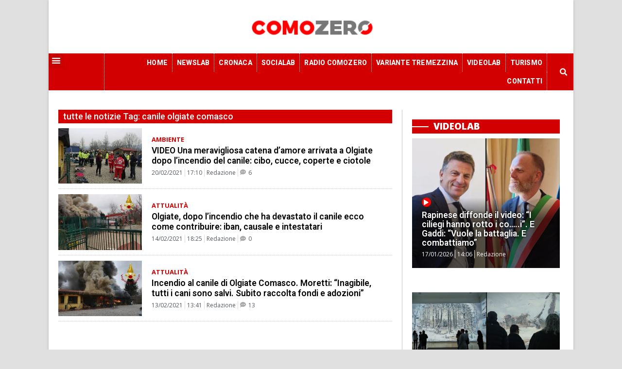

--- FILE ---
content_type: text/html; charset=UTF-8
request_url: https://comozero.it/argomento/canile-olgiate-comasco/
body_size: 18878
content:
<!doctype html>
<html lang="it-IT">
<head>
	<meta charset="UTF-8">
		<meta name="viewport" content="width=device-width, initial-scale=1">
	<link rel="profile" href="http://gmpg.org/xfn/11">
	<meta name='robots' content='index, follow, max-image-preview:large, max-snippet:-1, max-video-preview:-1' />

	<!-- This site is optimized with the Yoast SEO plugin v22.6 - https://yoast.com/wordpress/plugins/seo/ -->
	<title>canile olgiate comasco Archivi - ComoZero</title>
	<link rel="canonical" href="https://comozero.it/argomento/canile-olgiate-comasco/" />
	<meta property="og:locale" content="it_IT" />
	<meta property="og:type" content="article" />
	<meta property="og:title" content="canile olgiate comasco Archivi - ComoZero" />
	<meta property="og:url" content="https://comozero.it/argomento/canile-olgiate-comasco/" />
	<meta property="og:site_name" content="ComoZero" />
	<meta name="twitter:card" content="summary_large_image" />
	<script type="application/ld+json" class="yoast-schema-graph">{"@context":"https://schema.org","@graph":[{"@type":"CollectionPage","@id":"https://comozero.it/argomento/canile-olgiate-comasco/","url":"https://comozero.it/argomento/canile-olgiate-comasco/","name":"canile olgiate comasco Archivi - ComoZero","isPartOf":{"@id":"https://comozero.it/#website"},"primaryImageOfPage":{"@id":"https://comozero.it/argomento/canile-olgiate-comasco/#primaryimage"},"image":{"@id":"https://comozero.it/argomento/canile-olgiate-comasco/#primaryimage"},"thumbnailUrl":"https://comozero.it/wp-content/uploads/2021/02/canile-olgiate-comasco-2.jpg","breadcrumb":{"@id":"https://comozero.it/argomento/canile-olgiate-comasco/#breadcrumb"},"inLanguage":"it-IT"},{"@type":"ImageObject","inLanguage":"it-IT","@id":"https://comozero.it/argomento/canile-olgiate-comasco/#primaryimage","url":"https://comozero.it/wp-content/uploads/2021/02/canile-olgiate-comasco-2.jpg","contentUrl":"https://comozero.it/wp-content/uploads/2021/02/canile-olgiate-comasco-2.jpg","width":1600,"height":1200},{"@type":"BreadcrumbList","@id":"https://comozero.it/argomento/canile-olgiate-comasco/#breadcrumb","itemListElement":[{"@type":"ListItem","position":1,"name":"Home","item":"https://comozero.it/"},{"@type":"ListItem","position":2,"name":"canile olgiate comasco"}]},{"@type":"WebSite","@id":"https://comozero.it/#website","url":"https://comozero.it/","name":"ComoZero","description":"Il portale di informazione della provincia di Como","publisher":{"@id":"https://comozero.it/#organization"},"potentialAction":[{"@type":"SearchAction","target":{"@type":"EntryPoint","urlTemplate":"https://comozero.it/?s={search_term_string}"},"query-input":"required name=search_term_string"}],"inLanguage":"it-IT"},{"@type":"Organization","@id":"https://comozero.it/#organization","name":"ComoZero","url":"https://comozero.it/","logo":{"@type":"ImageObject","inLanguage":"it-IT","@id":"https://comozero.it/#/schema/logo/image/","url":"https://comozero.it/wp-content/uploads/2020/03/comozero_logo-NEW.png","contentUrl":"https://comozero.it/wp-content/uploads/2020/03/comozero_logo-NEW.png","width":226,"height":72,"caption":"ComoZero"},"image":{"@id":"https://comozero.it/#/schema/logo/image/"}}]}</script>
	<!-- / Yoast SEO plugin. -->


<link rel='dns-prefetch' href='//stats.wp.com' />
<link rel="alternate" type="application/rss+xml" title="ComoZero &raquo; Feed" href="https://comozero.it/feed/" />
<link rel="alternate" type="application/rss+xml" title="ComoZero &raquo; Feed dei commenti" href="https://comozero.it/comments/feed/" />
<link rel="alternate" type="application/rss+xml" title="ComoZero &raquo; canile olgiate comasco Feed del tag" href="https://comozero.it/argomento/canile-olgiate-comasco/feed/" />
<script>
window._wpemojiSettings = {"baseUrl":"https:\/\/s.w.org\/images\/core\/emoji\/14.0.0\/72x72\/","ext":".png","svgUrl":"https:\/\/s.w.org\/images\/core\/emoji\/14.0.0\/svg\/","svgExt":".svg","source":{"concatemoji":"https:\/\/comozero.it\/wp-includes\/js\/wp-emoji-release.min.js?ver=6.3.7"}};
/*! This file is auto-generated */
!function(i,n){var o,s,e;function c(e){try{var t={supportTests:e,timestamp:(new Date).valueOf()};sessionStorage.setItem(o,JSON.stringify(t))}catch(e){}}function p(e,t,n){e.clearRect(0,0,e.canvas.width,e.canvas.height),e.fillText(t,0,0);var t=new Uint32Array(e.getImageData(0,0,e.canvas.width,e.canvas.height).data),r=(e.clearRect(0,0,e.canvas.width,e.canvas.height),e.fillText(n,0,0),new Uint32Array(e.getImageData(0,0,e.canvas.width,e.canvas.height).data));return t.every(function(e,t){return e===r[t]})}function u(e,t,n){switch(t){case"flag":return n(e,"\ud83c\udff3\ufe0f\u200d\u26a7\ufe0f","\ud83c\udff3\ufe0f\u200b\u26a7\ufe0f")?!1:!n(e,"\ud83c\uddfa\ud83c\uddf3","\ud83c\uddfa\u200b\ud83c\uddf3")&&!n(e,"\ud83c\udff4\udb40\udc67\udb40\udc62\udb40\udc65\udb40\udc6e\udb40\udc67\udb40\udc7f","\ud83c\udff4\u200b\udb40\udc67\u200b\udb40\udc62\u200b\udb40\udc65\u200b\udb40\udc6e\u200b\udb40\udc67\u200b\udb40\udc7f");case"emoji":return!n(e,"\ud83e\udef1\ud83c\udffb\u200d\ud83e\udef2\ud83c\udfff","\ud83e\udef1\ud83c\udffb\u200b\ud83e\udef2\ud83c\udfff")}return!1}function f(e,t,n){var r="undefined"!=typeof WorkerGlobalScope&&self instanceof WorkerGlobalScope?new OffscreenCanvas(300,150):i.createElement("canvas"),a=r.getContext("2d",{willReadFrequently:!0}),o=(a.textBaseline="top",a.font="600 32px Arial",{});return e.forEach(function(e){o[e]=t(a,e,n)}),o}function t(e){var t=i.createElement("script");t.src=e,t.defer=!0,i.head.appendChild(t)}"undefined"!=typeof Promise&&(o="wpEmojiSettingsSupports",s=["flag","emoji"],n.supports={everything:!0,everythingExceptFlag:!0},e=new Promise(function(e){i.addEventListener("DOMContentLoaded",e,{once:!0})}),new Promise(function(t){var n=function(){try{var e=JSON.parse(sessionStorage.getItem(o));if("object"==typeof e&&"number"==typeof e.timestamp&&(new Date).valueOf()<e.timestamp+604800&&"object"==typeof e.supportTests)return e.supportTests}catch(e){}return null}();if(!n){if("undefined"!=typeof Worker&&"undefined"!=typeof OffscreenCanvas&&"undefined"!=typeof URL&&URL.createObjectURL&&"undefined"!=typeof Blob)try{var e="postMessage("+f.toString()+"("+[JSON.stringify(s),u.toString(),p.toString()].join(",")+"));",r=new Blob([e],{type:"text/javascript"}),a=new Worker(URL.createObjectURL(r),{name:"wpTestEmojiSupports"});return void(a.onmessage=function(e){c(n=e.data),a.terminate(),t(n)})}catch(e){}c(n=f(s,u,p))}t(n)}).then(function(e){for(var t in e)n.supports[t]=e[t],n.supports.everything=n.supports.everything&&n.supports[t],"flag"!==t&&(n.supports.everythingExceptFlag=n.supports.everythingExceptFlag&&n.supports[t]);n.supports.everythingExceptFlag=n.supports.everythingExceptFlag&&!n.supports.flag,n.DOMReady=!1,n.readyCallback=function(){n.DOMReady=!0}}).then(function(){return e}).then(function(){var e;n.supports.everything||(n.readyCallback(),(e=n.source||{}).concatemoji?t(e.concatemoji):e.wpemoji&&e.twemoji&&(t(e.twemoji),t(e.wpemoji)))}))}((window,document),window._wpemojiSettings);
</script>
<style>
img.wp-smiley,
img.emoji {
	display: inline !important;
	border: none !important;
	box-shadow: none !important;
	height: 1em !important;
	width: 1em !important;
	margin: 0 0.07em !important;
	vertical-align: -0.1em !important;
	background: none !important;
	padding: 0 !important;
}
</style>
	<link rel='stylesheet' id='wp-block-library-css' href='https://comozero.it/wp-includes/css/dist/block-library/style.min.css?ver=6.3.7' media='all' />
<style id='wp-block-library-inline-css'>
.has-text-align-justify{text-align:justify;}
</style>
<link rel='stylesheet' id='mediaelement-css' href='https://comozero.it/wp-includes/js/mediaelement/mediaelementplayer-legacy.min.css?ver=4.2.17' media='all' />
<link rel='stylesheet' id='wp-mediaelement-css' href='https://comozero.it/wp-includes/js/mediaelement/wp-mediaelement.min.css?ver=6.3.7' media='all' />
<style id='jetpack-sharing-buttons-style-inline-css'>
.jetpack-sharing-buttons__services-list{display:flex;flex-direction:row;flex-wrap:wrap;gap:0;list-style-type:none;margin:5px;padding:0}.jetpack-sharing-buttons__services-list.has-small-icon-size{font-size:12px}.jetpack-sharing-buttons__services-list.has-normal-icon-size{font-size:16px}.jetpack-sharing-buttons__services-list.has-large-icon-size{font-size:24px}.jetpack-sharing-buttons__services-list.has-huge-icon-size{font-size:36px}@media print{.jetpack-sharing-buttons__services-list{display:none!important}}.editor-styles-wrapper .wp-block-jetpack-sharing-buttons{gap:0;padding-inline-start:0}ul.jetpack-sharing-buttons__services-list.has-background{padding:1.25em 2.375em}
</style>
<style id='pdfemb-pdf-embedder-viewer-style-inline-css'>
.wp-block-pdfemb-pdf-embedder-viewer{max-width:none}

</style>
<style id='classic-theme-styles-inline-css'>
/*! This file is auto-generated */
.wp-block-button__link{color:#fff;background-color:#32373c;border-radius:9999px;box-shadow:none;text-decoration:none;padding:calc(.667em + 2px) calc(1.333em + 2px);font-size:1.125em}.wp-block-file__button{background:#32373c;color:#fff;text-decoration:none}
</style>
<style id='global-styles-inline-css'>
body{--wp--preset--color--black: #000000;--wp--preset--color--cyan-bluish-gray: #abb8c3;--wp--preset--color--white: #ffffff;--wp--preset--color--pale-pink: #f78da7;--wp--preset--color--vivid-red: #cf2e2e;--wp--preset--color--luminous-vivid-orange: #ff6900;--wp--preset--color--luminous-vivid-amber: #fcb900;--wp--preset--color--light-green-cyan: #7bdcb5;--wp--preset--color--vivid-green-cyan: #00d084;--wp--preset--color--pale-cyan-blue: #8ed1fc;--wp--preset--color--vivid-cyan-blue: #0693e3;--wp--preset--color--vivid-purple: #9b51e0;--wp--preset--gradient--vivid-cyan-blue-to-vivid-purple: linear-gradient(135deg,rgba(6,147,227,1) 0%,rgb(155,81,224) 100%);--wp--preset--gradient--light-green-cyan-to-vivid-green-cyan: linear-gradient(135deg,rgb(122,220,180) 0%,rgb(0,208,130) 100%);--wp--preset--gradient--luminous-vivid-amber-to-luminous-vivid-orange: linear-gradient(135deg,rgba(252,185,0,1) 0%,rgba(255,105,0,1) 100%);--wp--preset--gradient--luminous-vivid-orange-to-vivid-red: linear-gradient(135deg,rgba(255,105,0,1) 0%,rgb(207,46,46) 100%);--wp--preset--gradient--very-light-gray-to-cyan-bluish-gray: linear-gradient(135deg,rgb(238,238,238) 0%,rgb(169,184,195) 100%);--wp--preset--gradient--cool-to-warm-spectrum: linear-gradient(135deg,rgb(74,234,220) 0%,rgb(151,120,209) 20%,rgb(207,42,186) 40%,rgb(238,44,130) 60%,rgb(251,105,98) 80%,rgb(254,248,76) 100%);--wp--preset--gradient--blush-light-purple: linear-gradient(135deg,rgb(255,206,236) 0%,rgb(152,150,240) 100%);--wp--preset--gradient--blush-bordeaux: linear-gradient(135deg,rgb(254,205,165) 0%,rgb(254,45,45) 50%,rgb(107,0,62) 100%);--wp--preset--gradient--luminous-dusk: linear-gradient(135deg,rgb(255,203,112) 0%,rgb(199,81,192) 50%,rgb(65,88,208) 100%);--wp--preset--gradient--pale-ocean: linear-gradient(135deg,rgb(255,245,203) 0%,rgb(182,227,212) 50%,rgb(51,167,181) 100%);--wp--preset--gradient--electric-grass: linear-gradient(135deg,rgb(202,248,128) 0%,rgb(113,206,126) 100%);--wp--preset--gradient--midnight: linear-gradient(135deg,rgb(2,3,129) 0%,rgb(40,116,252) 100%);--wp--preset--font-size--small: 13px;--wp--preset--font-size--medium: 20px;--wp--preset--font-size--large: 36px;--wp--preset--font-size--x-large: 42px;--wp--preset--spacing--20: 0.44rem;--wp--preset--spacing--30: 0.67rem;--wp--preset--spacing--40: 1rem;--wp--preset--spacing--50: 1.5rem;--wp--preset--spacing--60: 2.25rem;--wp--preset--spacing--70: 3.38rem;--wp--preset--spacing--80: 5.06rem;--wp--preset--shadow--natural: 6px 6px 9px rgba(0, 0, 0, 0.2);--wp--preset--shadow--deep: 12px 12px 50px rgba(0, 0, 0, 0.4);--wp--preset--shadow--sharp: 6px 6px 0px rgba(0, 0, 0, 0.2);--wp--preset--shadow--outlined: 6px 6px 0px -3px rgba(255, 255, 255, 1), 6px 6px rgba(0, 0, 0, 1);--wp--preset--shadow--crisp: 6px 6px 0px rgba(0, 0, 0, 1);}:where(.is-layout-flex){gap: 0.5em;}:where(.is-layout-grid){gap: 0.5em;}body .is-layout-flow > .alignleft{float: left;margin-inline-start: 0;margin-inline-end: 2em;}body .is-layout-flow > .alignright{float: right;margin-inline-start: 2em;margin-inline-end: 0;}body .is-layout-flow > .aligncenter{margin-left: auto !important;margin-right: auto !important;}body .is-layout-constrained > .alignleft{float: left;margin-inline-start: 0;margin-inline-end: 2em;}body .is-layout-constrained > .alignright{float: right;margin-inline-start: 2em;margin-inline-end: 0;}body .is-layout-constrained > .aligncenter{margin-left: auto !important;margin-right: auto !important;}body .is-layout-constrained > :where(:not(.alignleft):not(.alignright):not(.alignfull)){max-width: var(--wp--style--global--content-size);margin-left: auto !important;margin-right: auto !important;}body .is-layout-constrained > .alignwide{max-width: var(--wp--style--global--wide-size);}body .is-layout-flex{display: flex;}body .is-layout-flex{flex-wrap: wrap;align-items: center;}body .is-layout-flex > *{margin: 0;}body .is-layout-grid{display: grid;}body .is-layout-grid > *{margin: 0;}:where(.wp-block-columns.is-layout-flex){gap: 2em;}:where(.wp-block-columns.is-layout-grid){gap: 2em;}:where(.wp-block-post-template.is-layout-flex){gap: 1.25em;}:where(.wp-block-post-template.is-layout-grid){gap: 1.25em;}.has-black-color{color: var(--wp--preset--color--black) !important;}.has-cyan-bluish-gray-color{color: var(--wp--preset--color--cyan-bluish-gray) !important;}.has-white-color{color: var(--wp--preset--color--white) !important;}.has-pale-pink-color{color: var(--wp--preset--color--pale-pink) !important;}.has-vivid-red-color{color: var(--wp--preset--color--vivid-red) !important;}.has-luminous-vivid-orange-color{color: var(--wp--preset--color--luminous-vivid-orange) !important;}.has-luminous-vivid-amber-color{color: var(--wp--preset--color--luminous-vivid-amber) !important;}.has-light-green-cyan-color{color: var(--wp--preset--color--light-green-cyan) !important;}.has-vivid-green-cyan-color{color: var(--wp--preset--color--vivid-green-cyan) !important;}.has-pale-cyan-blue-color{color: var(--wp--preset--color--pale-cyan-blue) !important;}.has-vivid-cyan-blue-color{color: var(--wp--preset--color--vivid-cyan-blue) !important;}.has-vivid-purple-color{color: var(--wp--preset--color--vivid-purple) !important;}.has-black-background-color{background-color: var(--wp--preset--color--black) !important;}.has-cyan-bluish-gray-background-color{background-color: var(--wp--preset--color--cyan-bluish-gray) !important;}.has-white-background-color{background-color: var(--wp--preset--color--white) !important;}.has-pale-pink-background-color{background-color: var(--wp--preset--color--pale-pink) !important;}.has-vivid-red-background-color{background-color: var(--wp--preset--color--vivid-red) !important;}.has-luminous-vivid-orange-background-color{background-color: var(--wp--preset--color--luminous-vivid-orange) !important;}.has-luminous-vivid-amber-background-color{background-color: var(--wp--preset--color--luminous-vivid-amber) !important;}.has-light-green-cyan-background-color{background-color: var(--wp--preset--color--light-green-cyan) !important;}.has-vivid-green-cyan-background-color{background-color: var(--wp--preset--color--vivid-green-cyan) !important;}.has-pale-cyan-blue-background-color{background-color: var(--wp--preset--color--pale-cyan-blue) !important;}.has-vivid-cyan-blue-background-color{background-color: var(--wp--preset--color--vivid-cyan-blue) !important;}.has-vivid-purple-background-color{background-color: var(--wp--preset--color--vivid-purple) !important;}.has-black-border-color{border-color: var(--wp--preset--color--black) !important;}.has-cyan-bluish-gray-border-color{border-color: var(--wp--preset--color--cyan-bluish-gray) !important;}.has-white-border-color{border-color: var(--wp--preset--color--white) !important;}.has-pale-pink-border-color{border-color: var(--wp--preset--color--pale-pink) !important;}.has-vivid-red-border-color{border-color: var(--wp--preset--color--vivid-red) !important;}.has-luminous-vivid-orange-border-color{border-color: var(--wp--preset--color--luminous-vivid-orange) !important;}.has-luminous-vivid-amber-border-color{border-color: var(--wp--preset--color--luminous-vivid-amber) !important;}.has-light-green-cyan-border-color{border-color: var(--wp--preset--color--light-green-cyan) !important;}.has-vivid-green-cyan-border-color{border-color: var(--wp--preset--color--vivid-green-cyan) !important;}.has-pale-cyan-blue-border-color{border-color: var(--wp--preset--color--pale-cyan-blue) !important;}.has-vivid-cyan-blue-border-color{border-color: var(--wp--preset--color--vivid-cyan-blue) !important;}.has-vivid-purple-border-color{border-color: var(--wp--preset--color--vivid-purple) !important;}.has-vivid-cyan-blue-to-vivid-purple-gradient-background{background: var(--wp--preset--gradient--vivid-cyan-blue-to-vivid-purple) !important;}.has-light-green-cyan-to-vivid-green-cyan-gradient-background{background: var(--wp--preset--gradient--light-green-cyan-to-vivid-green-cyan) !important;}.has-luminous-vivid-amber-to-luminous-vivid-orange-gradient-background{background: var(--wp--preset--gradient--luminous-vivid-amber-to-luminous-vivid-orange) !important;}.has-luminous-vivid-orange-to-vivid-red-gradient-background{background: var(--wp--preset--gradient--luminous-vivid-orange-to-vivid-red) !important;}.has-very-light-gray-to-cyan-bluish-gray-gradient-background{background: var(--wp--preset--gradient--very-light-gray-to-cyan-bluish-gray) !important;}.has-cool-to-warm-spectrum-gradient-background{background: var(--wp--preset--gradient--cool-to-warm-spectrum) !important;}.has-blush-light-purple-gradient-background{background: var(--wp--preset--gradient--blush-light-purple) !important;}.has-blush-bordeaux-gradient-background{background: var(--wp--preset--gradient--blush-bordeaux) !important;}.has-luminous-dusk-gradient-background{background: var(--wp--preset--gradient--luminous-dusk) !important;}.has-pale-ocean-gradient-background{background: var(--wp--preset--gradient--pale-ocean) !important;}.has-electric-grass-gradient-background{background: var(--wp--preset--gradient--electric-grass) !important;}.has-midnight-gradient-background{background: var(--wp--preset--gradient--midnight) !important;}.has-small-font-size{font-size: var(--wp--preset--font-size--small) !important;}.has-medium-font-size{font-size: var(--wp--preset--font-size--medium) !important;}.has-large-font-size{font-size: var(--wp--preset--font-size--large) !important;}.has-x-large-font-size{font-size: var(--wp--preset--font-size--x-large) !important;}
.wp-block-navigation a:where(:not(.wp-element-button)){color: inherit;}
:where(.wp-block-post-template.is-layout-flex){gap: 1.25em;}:where(.wp-block-post-template.is-layout-grid){gap: 1.25em;}
:where(.wp-block-columns.is-layout-flex){gap: 2em;}:where(.wp-block-columns.is-layout-grid){gap: 2em;}
.wp-block-pullquote{font-size: 1.5em;line-height: 1.6;}
</style>
<link rel='stylesheet' id='wc-gallery-style-css' href='https://comozero.it/wp-content/plugins/netweek-wc-gallery/includes/css/style.css?ver=2023.10.6' media='all' />
<link rel='stylesheet' id='wc-gallery-popup-style-css' href='https://comozero.it/wp-content/plugins/netweek-wc-gallery/includes/css/magnific-popup.css?ver=1.1.0' media='all' />
<link rel='stylesheet' id='wc-gallery-flexslider-style-css' href='https://comozero.it/wp-content/plugins/netweek-wc-gallery/includes/vendors/flexslider/flexslider.css?ver=2.6.1' media='all' />
<link rel='stylesheet' id='wc-gallery-owlcarousel-style-css' href='https://comozero.it/wp-content/plugins/netweek-wc-gallery/includes/vendors/owlcarousel/assets/owl.carousel.css?ver=2.1.4' media='all' />
<link rel='stylesheet' id='wc-gallery-owlcarousel-theme-style-css' href='https://comozero.it/wp-content/plugins/netweek-wc-gallery/includes/vendors/owlcarousel/assets/owl.theme.default.css?ver=2.1.4' media='all' />
<link rel='stylesheet' id='hello-elementor-css' href='https://comozero.it/wp-content/themes/hello-elementor/style.min.css?ver=2.8.1' media='all' />
<link rel='stylesheet' id='hello-elementor-theme-style-css' href='https://comozero.it/wp-content/themes/hello-elementor/theme.min.css?ver=2.8.1' media='all' />
<link rel='stylesheet' id='elementor-icons-css' href='https://comozero.it/wp-content/plugins/elementor/assets/lib/eicons/css/elementor-icons.min.css?ver=5.23.0' media='all' />
<link rel='stylesheet' id='elementor-frontend-css' href='https://comozero.it/wp-content/uploads/elementor/css/custom-frontend.min.css?ver=1738870471' media='all' />
<link rel='stylesheet' id='swiper-css' href='https://comozero.it/wp-content/plugins/elementor/assets/lib/swiper/css/swiper.min.css?ver=5.3.6' media='all' />
<link rel='stylesheet' id='elementor-post-2205-css' href='https://comozero.it/wp-content/uploads/elementor/css/post-2205.css?ver=1738870470' media='all' />
<link rel='stylesheet' id='elementor-pro-css' href='https://comozero.it/wp-content/uploads/elementor/css/custom-pro-frontend.min.css?ver=1738870472' media='all' />
<link rel='stylesheet' id='font-awesome-5-all-css' href='https://comozero.it/wp-content/plugins/elementor/assets/lib/font-awesome/css/all.min.css?ver=3.16.5' media='all' />
<link rel='stylesheet' id='font-awesome-4-shim-css' href='https://comozero.it/wp-content/plugins/elementor/assets/lib/font-awesome/css/v4-shims.min.css?ver=3.16.5' media='all' />
<link rel='stylesheet' id='elementor-global-css' href='https://comozero.it/wp-content/uploads/elementor/css/global.css?ver=1738870472' media='all' />
<link rel='stylesheet' id='elementor-post-691-css' href='https://comozero.it/wp-content/uploads/elementor/css/post-691.css?ver=1738870471' media='all' />
<link rel='stylesheet' id='elementor-post-781-css' href='https://comozero.it/wp-content/uploads/elementor/css/post-781.css?ver=1738870472' media='all' />
<link rel='stylesheet' id='elementor-post-2049-css' href='https://comozero.it/wp-content/uploads/elementor/css/post-2049.css?ver=1738870486' media='all' />
<link rel='stylesheet' id='ecs-styles-css' href='https://comozero.it/wp-content/plugins/ele-custom-skin/assets/css/ecs-style.css?ver=3.1.7' media='all' />
<link rel='stylesheet' id='elementor-post-1094-css' href='https://comozero.it/wp-content/uploads/elementor/css/post-1094.css?ver=1622760811' media='all' />
<link rel='stylesheet' id='elementor-post-1146-css' href='https://comozero.it/wp-content/uploads/elementor/css/post-1146.css?ver=1622761317' media='all' />
<link rel='stylesheet' id='elementor-post-1243-css' href='https://comozero.it/wp-content/uploads/elementor/css/post-1243.css?ver=1696353520' media='all' />
<link rel='stylesheet' id='elementor-post-1248-css' href='https://comozero.it/wp-content/uploads/elementor/css/post-1248.css?ver=1696353666' media='all' />
<link rel='stylesheet' id='elementor-post-1939-css' href='https://comozero.it/wp-content/uploads/elementor/css/post-1939.css?ver=1622757944' media='all' />
<link rel='stylesheet' id='elementor-post-35155-css' href='https://comozero.it/wp-content/uploads/elementor/css/post-35155.css?ver=1669372732' media='all' />
<link rel='stylesheet' id='elementor-post-35367-css' href='https://comozero.it/wp-content/uploads/elementor/css/post-35367.css?ver=1587592950' media='all' />
<link rel='stylesheet' id='elementor-post-36002-css' href='https://comozero.it/wp-content/uploads/elementor/css/post-36002.css?ver=1696353457' media='all' />
<link rel='stylesheet' id='google-fonts-1-css' href='https://fonts.googleapis.com/css?family=Roboto%3A100%2C100italic%2C200%2C200italic%2C300%2C300italic%2C400%2C400italic%2C500%2C500italic%2C600%2C600italic%2C700%2C700italic%2C800%2C800italic%2C900%2C900italic%7COpen+Sans%3A100%2C100italic%2C200%2C200italic%2C300%2C300italic%2C400%2C400italic%2C500%2C500italic%2C600%2C600italic%2C700%2C700italic%2C800%2C800italic%2C900%2C900italic%7CHeebo%3A100%2C100italic%2C200%2C200italic%2C300%2C300italic%2C400%2C400italic%2C500%2C500italic%2C600%2C600italic%2C700%2C700italic%2C800%2C800italic%2C900%2C900italic&#038;display=auto&#038;ver=6.3.7' media='all' />
<link rel='stylesheet' id='elementor-icons-shared-0-css' href='https://comozero.it/wp-content/plugins/elementor/assets/lib/font-awesome/css/fontawesome.min.css?ver=5.15.3' media='all' />
<link rel='stylesheet' id='elementor-icons-fa-solid-css' href='https://comozero.it/wp-content/plugins/elementor/assets/lib/font-awesome/css/solid.min.css?ver=5.15.3' media='all' />
<link rel='stylesheet' id='elementor-icons-fa-brands-css' href='https://comozero.it/wp-content/plugins/elementor/assets/lib/font-awesome/css/brands.min.css?ver=5.15.3' media='all' />
<link rel="preconnect" href="https://fonts.gstatic.com/" crossorigin><script src='https://comozero.it/wp-includes/js/jquery/jquery.min.js?ver=3.7.0' id='jquery-core-js'></script>
<script src='https://comozero.it/wp-includes/js/jquery/jquery-migrate.min.js?ver=3.4.1' id='jquery-migrate-js'></script>
<script src='https://comozero.it/wp-content/plugins/elementor/assets/lib/font-awesome/js/v4-shims.min.js?ver=3.16.5' id='font-awesome-4-shim-js'></script>
<script id='ecs_ajax_load-js-extra'>
var ecs_ajax_params = {"ajaxurl":"https:\/\/comozero.it\/wp-admin\/admin-ajax.php","posts":"{\"tag\":\"canile-olgiate-comasco\",\"error\":\"\",\"m\":\"\",\"p\":0,\"post_parent\":\"\",\"subpost\":\"\",\"subpost_id\":\"\",\"attachment\":\"\",\"attachment_id\":0,\"name\":\"\",\"pagename\":\"\",\"page_id\":0,\"second\":\"\",\"minute\":\"\",\"hour\":\"\",\"day\":0,\"monthnum\":0,\"year\":0,\"w\":0,\"category_name\":\"\",\"cat\":\"\",\"tag_id\":9767,\"author\":\"\",\"author_name\":\"\",\"feed\":\"\",\"tb\":\"\",\"paged\":0,\"meta_key\":\"\",\"meta_value\":\"\",\"preview\":\"\",\"s\":\"\",\"sentence\":\"\",\"title\":\"\",\"fields\":\"\",\"menu_order\":\"\",\"embed\":\"\",\"category__in\":[],\"category__not_in\":[],\"category__and\":[],\"post__in\":[],\"post__not_in\":[],\"post_name__in\":[],\"tag__in\":[],\"tag__not_in\":[],\"tag__and\":[],\"tag_slug__in\":[\"canile-olgiate-comasco\"],\"tag_slug__and\":[],\"post_parent__in\":[],\"post_parent__not_in\":[],\"author__in\":[],\"author__not_in\":[],\"search_columns\":[],\"orderby\":\"menu_order\",\"order\":\"ASC\",\"post_type\":[\"post\"],\"parsed_rml_folder\":0,\"ignore_sticky_posts\":false,\"suppress_filters\":false,\"cache_results\":true,\"update_post_term_cache\":true,\"update_menu_item_cache\":false,\"lazy_load_term_meta\":true,\"update_post_meta_cache\":true,\"posts_per_page\":15,\"nopaging\":false,\"comments_per_page\":\"50\",\"no_found_rows\":false,\"use_rml_folder\":false}"};
</script>
<script src='https://comozero.it/wp-content/plugins/ele-custom-skin/assets/js/ecs_ajax_pagination.js?ver=3.1.7' id='ecs_ajax_load-js'></script>
<script src='https://comozero.it/wp-content/plugins/ele-custom-skin/assets/js/ecs.js?ver=3.1.7' id='ecs-script-js'></script>
<link rel="https://api.w.org/" href="https://comozero.it/wp-json/" /><link rel="alternate" type="application/json" href="https://comozero.it/wp-json/wp/v2/tags/9767" /><link rel="EditURI" type="application/rsd+xml" title="RSD" href="https://comozero.it/xmlrpc.php?rsd" />
<meta name="generator" content="WordPress 6.3.7" />
	<style>img#wpstats{display:none}</style>
		<meta name="generator" content="Elementor 3.16.5; features: e_dom_optimization, e_optimized_assets_loading; settings: css_print_method-external, google_font-enabled, font_display-auto">
<script async type="text/javascript" src="//clickiocmp.com/t/consent_242654.js"></script>

<script>
document.addEventListener("DOMContentLoaded", function() {

    // Configurazioni Base
    window._flux_config = {
        pagetype: "article",
        category: "",
        customTargeting: {
            sito: "comozero",
            sito_gruppo: "affiliato",
            regione: "lombardia"
        }
    };

   // Configurazione Tipo Pagina
    if (document.body.classList.contains("home") && !document.body.classList.contains("paged")) {
        window._flux_config.pagetype = "homepage";
    } else if (document.body.classList.contains("single") && document.body.classList.contains("single-post")) {
        window._flux_config.pagetype = "article";
    } else if (document.body.classList.contains("home") && document.body.classList.contains("paged")) {
        window._flux_config.pagetype = "category";
    } else if (document.body.classList.contains("archive") && document.body.classList.contains("category")) {
        window._flux_config.pagetype = "category";
    } else if (document.body.classList.contains("archive") && document.body.classList.contains("tax-dmedia_localita")) {
        window._flux_config.pagetype = "category";
    } else if (document.body.classList.contains("archive") && document.body.classList.contains("tag")) {
        window._flux_config.pagetype = "category";
    } else if (document.body.classList.contains("archive") && document.body.classList.contains("tax-nk_comune")) {
        window._flux_config.pagetype = "category";
    } else if (document.body.classList.contains("archive") && document.body.classList.contains("tax-nk_personaggio")) {
        window._flux_config.pagetype = "category";
    } else if (document.body.classList.contains("archive") && document.body.classList.contains("date")) {
        window._flux_config.pagetype = "category";
    } else if (document.body.classList.contains("archive") && document.body.classList.contains("tax-nk_regioni")) {
        window._flux_config.pagetype = "category";
    }  else if (document.body.classList.contains("single") && document.body.classList.contains("single-podcast")) {
        window._flux_config.pagetype = "article";
    } else if (document.body.classList.contains("archive") && document.body.classList.contains("tax-series")) {
        window._flux_config.pagetype = "category";
    } else if (document.body.classList.contains("archive") && document.body.classList.contains("post-type-archive-podcast")) {
        window._flux_config.pagetype = "category";
    } else if( document.body.classList.contains("archive") && document.body.classList.contains("post-type-archive-nk_necro") ) {
         window._flux_config.pagetype = "necrologie";
    } else if( document.body.classList.contains("single") && document.body.classList.contains("single-nk_necro") ) {
         window._flux_config.pagetype = "necrologie";
    }else {
        window._flux_config.pagetype = null;
    }

    // Articolo con video
    if(document.querySelector("#main div.brid[id^='Brid_']")) {
        window._flux_config.pagetype = "video article";
    }  

    // Configurazione Targeting Necro
    if (document.body.classList.contains("single") && document.body.classList.contains("single-nk_necro")) {
        if (document.querySelector(".main-content").dataset.necro_age_funebre) {
            window._flux_config.customTargeting["necro_age_funebre"] = document.querySelector(".main-content").dataset.necro_age_funebre;
        }
    }


const stickySkinMobNode = document.getElementById("flx-skin-mob-sticky");

const stickySkinMobConfig = {
  childList: true,
  subtree: true,
  characterData: true,
  attributes: true 
};

let stickySkinMobStyleTag = document.getElementById("sticky-skin-mob-style");
if (!stickySkinMobStyleTag) {
  stickySkinMobStyleTag = document.createElement("style");
  stickySkinMobStyleTag.id = "sticky-skin-mob-style";
  document.head.appendChild(stickySkinMobStyleTag);
}

let stickySkinMobCloseButtonAdded = false;
function addStickyMobCloseButton(container) {
  if (stickySkinMobCloseButtonAdded) return;

  const closeBtn = document.createElement("div");
  closeBtn.innerHTML = "↑ CHIUDI ↑";
  closeBtn.style.textAlign = "center";
  closeBtn.style.padding = ".2rem";
  closeBtn.style.cursor = "pointer";
  closeBtn.style.fontWeight = "bold";
  closeBtn.style.background = "#fff";
  closeBtn.style.fontSize = ".8rem";
  closeBtn.className = "sticky-skin-close-btn";

  closeBtn.onclick = () => {
    stickySkinMobNode.remove();
    stickySkinMobStyleTag.innerHTML = ""; // Rimuove tutte le regole
  };

  container.appendChild(closeBtn);
  stickySkinMobCloseButtonAdded = true;
}

const stickySkinMobCBK = function(mutationsList, observer) {
  const initialHeight = stickySkinMobNode.offsetHeight;
  if (initialHeight > 20) {
    addStickyMobCloseButton(stickySkinMobNode);

    requestAnimationFrame(() => {
      const updatedHeight = stickySkinMobNode.offsetHeight;

      // Inserisce tutto il CSS dinamicamente
      stickySkinMobStyleTag.innerHTML = `
        #flx-skin-mob-sticky {
          display:block !important;
          position: fixed !important;
          top: 0 !important;
          left: 0 !important;
          width: 100% !important;
          z-index: 99999999 !important;
          background: #fff !important;
        }
        body {
          padding-top: ${updatedHeight}px !important;
        }
        body .main-header-container.sticky {
          top: ${updatedHeight}px !important;
        }
        body.single .main-content article.single-generic .post-shares>ul, body.single .main-content article.single-nk_tv_canali .post-shares>ul, body.single .main-content article.single-nk_tv_episodi .post-shares>ul, body.single .main-content article.single-nk_tv_programmi .post-shares>ul, body.single .main-content article.single-podcast .post-shares>ul, body.single .main-content article.single-post .post-shares>ul {
         top: ${updatedHeight + 65}px !important;
      }
      `;
    });
  }
};

const stickySkinMobObserver = new MutationObserver(stickySkinMobCBK);

if (stickySkinMobNode) {
  stickySkinMobObserver.observe(stickySkinMobNode, stickySkinMobConfig);
}

});

</script>

<script>
document.addEventListener("DOMContentLoaded", function () {
    let elAdvVideoPlayer = document.querySelector("#main div.brid[id^='Brid_']");
    if(!elAdvVideoPlayer) {
        return;
    }
    var bridScript = document.createElement("script");
    bridScript.src = "https://services.brid.tv/player/build/brid.min.js";
    bridScript.async = true;

    bridScript.onload = function () {
        function advVideoBuildCustParams(customTargeting) {
            return encodeURIComponent(
                Object.entries(customTargeting)
                    .map(([key, value]) => `${key}=${value}`)
                    .join("&")
            );
        }
        const customTargeting = window._flux_config?.customTargeting || {};
        const custParams = advVideoBuildCustParams(customTargeting);
        const advVideoTagUrl = "https://pubads.g.doubleclick.net/gampad/ads?" +
        "iu=/23206277278,22042350493/comozero.it_videoadv" +
        "&description_url=" + encodeURIComponent(window.location.href) +
        "&tfcd=0&npa=0&sz=400x300%7C640x360%7C640x480" +
        "&gdfp_req=1&unviewed_position_start=1&output=vast&env=vp&impl=s&plcmt=1" +
        "&correlator=" + Date.now() +
        "&cust_params=" + custParams;

        var startVideoADVCbk = function (consentState) {
            if (consentState === 1) {

new Promise((resolve, reject) => {
    let elAdvVideoPlayer = document.querySelector("#main div.brid[id^='Brid_']");
    if (!elAdvVideoPlayer) {
        reject("Elemento del player non trovato");
        return;
    }
    resolve({ elAdvVideoPlayer });
})
.then(({ elAdvVideoPlayer }) => {
    return new Promise((resolve) => {
        setTimeout(() => {
            let advVideoPlayer = $bp(elAdvVideoPlayer.id);
            advVideoPlayer.setAd({
                adTagUrl: advVideoTagUrl,
                adType: "0",
                adTimeType: "s",
                pod: 0
            });
            resolve({ elAdvVideoPlayer, advVideoPlayer });
        }, 1000);
    });
})
.then(({ elAdvVideoPlayer, advVideoPlayer }) => {
    console.log("[NTW] Video ADV Started");
})
.catch(error => {
    console.warn("[NTW] Video ADV Errore nella gestione del video:", error);
});
                
            }
        };
        window.__lxG__consent__ = window.__lxG__consent__ || {};
        if(window.__lxG__consent__.getState && window.__lxG__consent__.getState()) {
           startVideoADVCbk(window.__lxG__consent__.getState());
        } else {
           window.__lxG__consent__.consentCallback = startVideoADVCbk;
        }
    }
    document.head.appendChild(bridScript);
});
</script>

<style>

    div[id^=flx-] {
         text-align: center;
         margin:0 auto;
     }

    div[id^=flx_necro] {
         margin-bottom: 2rem;
     }

</style><link rel="icon" href="https://comozero.it/wp-content/uploads/favicon.png" sizes="32x32" />
<link rel="icon" href="https://comozero.it/wp-content/uploads/favicon.png" sizes="192x192" />
<link rel="apple-touch-icon" href="https://comozero.it/wp-content/uploads/favicon.png" />
<meta name="msapplication-TileImage" content="https://comozero.it/wp-content/uploads/favicon.png" />
		<style id="wp-custom-css">
			.socialhome article.elementor-post{
	display:block;
}
/*dropdown menu*/
.elementor-nav-menu__container{
	min-width:250px;
}

/*custom audio player*/
/* Specifies the size of the audio container */
audio {
  width: 100px;
  height: 40px;
}

audio::-webkit-media-controls-panel {
  -webkit-justify-content: center;
  height: 40px;
}

/* Removes the timeline */
audio::-webkit-media-controls-timeline {
  display: none !important;
}

/* Removes the time stamp */
audio::-webkit-media-controls-current-time-display {
  display: none;
}
audio::-webkit-media-controls-time-remaining-display {
  display: none;
}
/* Removes mute-button */
audio::-webkit-media-controls-mute-button {
  display: none;
}
/*------------*/
body > .elementor,
body > .site-main
    {
background-color: #fff !important;
margin: 0 auto;
max-width: 1080px;
	-webkit-box-shadow: 0px 0px 5px 0px rgba(0,0,0,0.20);
-moz-box-shadow: 0px 0px 5px 0px rgba(0,0,0,0.20);
box-shadow: 0px 0px 5px 0px rgba(0,0,0,0.20);

}

/*custom grid bordi loop*/
.socialhome .elementor-grid .elementor-grid-item{
	border:1px dotted #00000033;
}

.codi a{
	font-size:14px!important;
	color:#7A7A7A;
	font-weight:500;
}
.codi a:hover{
	color:#fff;
}


.elementor-swiper-button {
	top:40% !important;
}
/*--------- CSS BANNER----------*/
div[id^=div-gpt-] {    
     clear: both;
	   display: block;
	   margin:auto !important;
}

#div-gpt-InArticle1, #div-gpt-InArticle2, #div-gpt-InArticle3 {
	margin-bottom:20px !important;
}

#div-gpt-MPU1, #div-gpt-MPU2, #div-gpt-MPU3, #div-gpt-MPU4, #div-gpt-MPU5 {
	margin-bottom:20px !important;
}

#div-gpt-Skin {
	padding:15px 0;
}
/*-------iframe---------*/

.elementor embed,
.elementor object, 
.elementor video,
.elementor-widget-theme-post-content iframe {
    max-width: 100%;
    line-height: 1;
    border:none;
    display: block;
    margin: 0 auto;
}


/*--------custom card link----------
 * visualizza solo 2 box card per canale
 * 

/*quando si è nel CANALE NEWSLAB*/


body.archive.tax-canale.term-newslab .elementor-location-archive .elementor-section-wrap .card-link-newslab {

   display: none;
}

@media screen and (min-width: 1024px) {
body.archive.tax-canale.term-newslab .elementor-location-archive .elementor-section-wrap .card-link-socialab {
  width: 50%;
}
	body.archive.tax-canale.term-newslab .elementor-location-archive .elementor-section-wrap .card-link-cronaca {
  width: 50%;
}
	}
/*quando si è nel CANALE CRONACA*/
body.archive.tax-canale.term-cronaca .elementor-location-archive .elementor-section-wrap .card-link-cronaca {

   display: none;
}

@media screen and (min-width: 1024px) {
body.archive.tax-canale.term-cronaca .elementor-location-archive .elementor-section-wrap .card-link-socialab {
  width: 50%;
}
	body.archive.tax-canale.term-cronaca .elementor-location-archive .elementor-section-wrap .card-link-newslab {
  width: 50%;
}
	}

/*quando si è CANALE SOCIALAB*/
body.archive.tax-canale.term-socialab .elementor-location-archive .elementor-section-wrap .card-link-socialab {

   display: none;
}

@media screen and (min-width: 1024px) {
body.archive.tax-canale.term-socialab .elementor-location-archive .elementor-section-wrap .card-link-newslab {
  width: 50%;
}
	body.archive.tax-canale.term-socialab .elementor-location-archive .elementor-section-wrap .card-link-cronaca {
  width: 50%;
}
	}

/*nasconde articoli cima*/
body.archive.paged.tax-canale .top-articles {
   display:none;
}

/*----------------------*/
/*header logo NEWSLAB*/
body.archive.tax-canale.term-newslab .header-logo .logo-comozero {
	display:none;
}
body.archive.tax-canale.term-newslab .header-logo .logo-newslab {
	display:block;
}

/*header logo CRONACA*/
body.archive.tax-canale.term-cronaca .header-logo .logo-comozero {
	display:none;
}
body.archive.tax-canale.term-cronaca .header-logo .logo-cronaca {
	display:block;
}

/*header logo SOCIALAB*/
body.archive.tax-canale.term-socialab .header-logo .logo-comozero {
	display:none;
}
body.archive.tax-canale.term-socialab .header-logo .logo-socialab {
	display:block;
}

/*toglie url sito internet form commenti*/
.comment-respond.comments-area.comment-form .comment-form-url {
	display:none;
}

/*colore titoli rosso on hover*/
.link-hover .elementor-heading-title a:hover {
	color:#D20000 !important;
	}
/*article page link sottolineati*/
body.single.single-post .elementor-widget-theme-post-content a {
	text-decoration:underline;
	font-weight:bold;
}


/*article blockquote*/
body.single.single-post .elementor-widget-theme-post-content blockquote:before {
position: absolute;
content: "\f10d";
font-size: 1.7rem;
/*margin-left: -2.5rem;
margin-top: -1.5rem;*/
top:-1.5rem;
left:-2.5rem;
color:#D20000;
font-family: "Font Awesome 5 Free";
font-weight: bold;
}

body.single.single-post .elementor-widget-theme-post-content blockquote:after {
position: absolute;
content: "\f10e";
font-size: 1.7rem;
/*margin-right: 2rem;*/
right: -2rem;
bottom: -1.5rem;	
color: #D20000;
font-family: "Font Awesome 5 Free";
font-weight: bold;
}

body.single.single-post .elementor-widget-theme-post-content blockquote {
position: relative;
margin-top: 2.5rem;
margin-bottom: 2.5rem;	
font-style:italic;
}

@media screen and (min-width: 1024px){
.lista-articoli .elementor-post:first-child .elementor-col-33 {
width:50%;
}
}
		</style>
		</head>
<body class="archive tag tag-canile-olgiate-comasco tag-9767 wp-custom-logo elementor-default elementor-template-full-width elementor-kit-2205 elementor-page-2049">
<div id="flx-skin-mob-sticky">
    <div id="flx-skin-mob"></div>
</div>		<div data-elementor-type="header" data-elementor-id="691" class="elementor elementor-691 elementor-location-header" data-elementor-post-type="elementor_library">
								<section class="elementor-section elementor-top-section elementor-element elementor-element-1c9e6038 elementor-section-height-min-height elementor-section-content-middle elementor-hidden-tablet elementor-hidden-phone elementor-section-boxed elementor-section-height-default elementor-section-items-middle" data-id="1c9e6038" data-element_type="section" id="top_link" data-settings="{&quot;background_background&quot;:&quot;gradient&quot;}">
						<div class="elementor-container elementor-column-gap-no">
					<div class="elementor-column elementor-col-25 elementor-top-column elementor-element elementor-element-a2e9c7" data-id="a2e9c7" data-element_type="column">
			<div class="elementor-widget-wrap elementor-element-populated">
								<div class="elementor-element elementor-element-ba40f09 elementor-widget__width-auto elementor-widget elementor-widget-wp-widget-nk_adv__print_banner_widget" data-id="ba40f09" data-element_type="widget" data-widget_type="wp-widget-nk_adv__print_banner_widget.default">
				<div class="elementor-widget-container">
			<div id='flx-manchette-sx'></div>		</div>
				</div>
					</div>
		</div>
				<div class="elementor-column elementor-col-50 elementor-top-column elementor-element elementor-element-54664cbc header-logo" data-id="54664cbc" data-element_type="column">
			<div class="elementor-widget-wrap elementor-element-populated">
								<div class="elementor-element elementor-element-7be55f2 elementor-widget__width-auto elementor-fixed elementor-view-stacked elementor-shape-circle elementor-widget elementor-widget-icon" data-id="7be55f2" data-element_type="widget" data-settings="{&quot;motion_fx_motion_fx_scrolling&quot;:&quot;yes&quot;,&quot;motion_fx_opacity_effect&quot;:&quot;yes&quot;,&quot;motion_fx_opacity_range&quot;:{&quot;unit&quot;:&quot;%&quot;,&quot;size&quot;:&quot;&quot;,&quot;sizes&quot;:{&quot;start&quot;:41,&quot;end&quot;:44}},&quot;motion_fx_range&quot;:&quot;page&quot;,&quot;_position&quot;:&quot;fixed&quot;,&quot;motion_fx_opacity_direction&quot;:&quot;out-in&quot;,&quot;motion_fx_opacity_level&quot;:{&quot;unit&quot;:&quot;px&quot;,&quot;size&quot;:10,&quot;sizes&quot;:[]},&quot;motion_fx_devices&quot;:[&quot;desktop&quot;,&quot;tablet&quot;,&quot;mobile&quot;]}" data-widget_type="icon.default">
				<div class="elementor-widget-container">
					<div class="elementor-icon-wrapper">
			<a class="elementor-icon" href="#top_link">
			<i aria-hidden="true" class="fas fa-angle-up"></i>			</a>
		</div>
				</div>
				</div>
				<div class="elementor-element elementor-element-675cce75 logo-comozero elementor-widget elementor-widget-theme-site-logo elementor-widget-image" data-id="675cce75" data-element_type="widget" data-widget_type="theme-site-logo.default">
				<div class="elementor-widget-container">
											<a href="https://comozero.it">
			<img width="226" height="72" src="https://comozero.it/wp-content/uploads/2020/03/comozero_logo-NEW.png" class="attachment-medium_large size-medium_large wp-image-1502" alt="" />				</a>
											</div>
				</div>
				<div class="elementor-element elementor-element-74231a3 logo-newslab elementor-widget elementor-widget-image" data-id="74231a3" data-element_type="widget" data-widget_type="image.default">
				<div class="elementor-widget-container">
															<img width="226" height="72" src="https://comozero.it/wp-content/uploads/2020/03/testata_NEWSLAB.png" class="attachment-medium size-medium wp-image-1586" alt="" />															</div>
				</div>
				<div class="elementor-element elementor-element-96b1430 logo-cronaca elementor-widget elementor-widget-image" data-id="96b1430" data-element_type="widget" data-widget_type="image.default">
				<div class="elementor-widget-container">
															<img width="226" height="72" src="https://comozero.it/wp-content/uploads/2020/03/testata_CRONACA.png" class="attachment-medium size-medium wp-image-1592" alt="" />															</div>
				</div>
				<div class="elementor-element elementor-element-a238ad4 logo-socialab elementor-widget elementor-widget-image" data-id="a238ad4" data-element_type="widget" data-widget_type="image.default">
				<div class="elementor-widget-container">
															<img width="226" height="72" src="https://comozero.it/wp-content/uploads/2020/03/Testata_SOCIALAB.png" class="attachment-medium size-medium wp-image-1597" alt="" />															</div>
				</div>
					</div>
		</div>
				<div class="elementor-column elementor-col-25 elementor-top-column elementor-element elementor-element-7694772" data-id="7694772" data-element_type="column">
			<div class="elementor-widget-wrap elementor-element-populated">
								<div class="elementor-element elementor-element-6f1f9e5 elementor-widget__width-auto elementor-widget elementor-widget-wp-widget-nk_adv__print_banner_widget" data-id="6f1f9e5" data-element_type="widget" data-widget_type="wp-widget-nk_adv__print_banner_widget.default">
				<div class="elementor-widget-container">
			<div id='flx-manchette-dx'></div>		</div>
				</div>
					</div>
		</div>
							</div>
		</section>
				<nav class="elementor-section elementor-top-section elementor-element elementor-element-521a64 elementor-section-content-middle elementor-hidden-tablet elementor-hidden-phone elementor-section-boxed elementor-section-height-default elementor-section-height-default" data-id="521a64" data-element_type="section" data-settings="{&quot;background_background&quot;:&quot;classic&quot;,&quot;sticky&quot;:&quot;top&quot;,&quot;sticky_on&quot;:[&quot;desktop&quot;,&quot;tablet&quot;,&quot;mobile&quot;],&quot;sticky_offset&quot;:0,&quot;sticky_effects_offset&quot;:0}">
						<div class="elementor-container elementor-column-gap-no">
					<div class="elementor-column elementor-col-25 elementor-top-column elementor-element elementor-element-4608b2de" data-id="4608b2de" data-element_type="column" data-settings="{&quot;background_background&quot;:&quot;classic&quot;}">
			<div class="elementor-widget-wrap elementor-element-populated">
								<div class="elementor-element elementor-element-d5fdaf5 elementor-absolute elementor-nav-menu__text-align-aside elementor-nav-menu--toggle elementor-nav-menu--burger elementor-widget elementor-widget-nav-menu" data-id="d5fdaf5" data-element_type="widget" data-settings="{&quot;layout&quot;:&quot;dropdown&quot;,&quot;_position&quot;:&quot;absolute&quot;,&quot;submenu_icon&quot;:{&quot;value&quot;:&quot;&lt;i class=\&quot;\&quot;&gt;&lt;\/i&gt;&quot;,&quot;library&quot;:&quot;&quot;},&quot;toggle&quot;:&quot;burger&quot;}" data-widget_type="nav-menu.default">
				<div class="elementor-widget-container">
					<div class="elementor-menu-toggle" role="button" tabindex="0" aria-label="Menu di commutazione" aria-expanded="false">
			<i aria-hidden="true" role="presentation" class="elementor-menu-toggle__icon--open eicon-menu-bar"></i><i aria-hidden="true" role="presentation" class="elementor-menu-toggle__icon--close eicon-close"></i>			<span class="elementor-screen-only">Menu</span>
		</div>
					<nav class="elementor-nav-menu--dropdown elementor-nav-menu__container" aria-hidden="true">
				<ul id="menu-2-d5fdaf5" class="elementor-nav-menu"><li class="menu-item menu-item-type-taxonomy menu-item-object-category menu-item-34982"><a href="https://comozero.it/notizie/attualita/" class="elementor-item" tabindex="-1">Attualità</a></li>
<li class="menu-item menu-item-type-taxonomy menu-item-object-category menu-item-34983"><a href="https://comozero.it/notizie/politica/" class="elementor-item" tabindex="-1">Politica</a></li>
<li class="menu-item menu-item-type-taxonomy menu-item-object-category menu-item-34984"><a href="https://comozero.it/notizie/cultura-e-spettacolo/" class="elementor-item" tabindex="-1">Cultura e Spettacolo</a></li>
<li class="menu-item menu-item-type-taxonomy menu-item-object-category menu-item-34985"><a href="https://comozero.it/notizie/cronaca/" class="elementor-item" tabindex="-1">Cronaca</a></li>
<li class="menu-item menu-item-type-taxonomy menu-item-object-category menu-item-34986"><a href="https://comozero.it/notizie/punti-di-vista/" class="elementor-item" tabindex="-1">Punti di vista</a></li>
<li class="menu-item menu-item-type-taxonomy menu-item-object-category menu-item-34987"><a href="https://comozero.it/notizie/economia/" class="elementor-item" tabindex="-1">Economia</a></li>
<li class="menu-item menu-item-type-taxonomy menu-item-object-category menu-item-34988"><a href="https://comozero.it/notizie/sanita/" class="elementor-item" tabindex="-1">Sanità</a></li>
<li class="menu-item menu-item-type-taxonomy menu-item-object-category menu-item-34989"><a href="https://comozero.it/notizie/solidarieta-e-sociale/" class="elementor-item" tabindex="-1">Solidarietà e Sociale</a></li>
<li class="menu-item menu-item-type-taxonomy menu-item-object-category menu-item-34990"><a href="https://comozero.it/notizie/cinque-sensi/" class="elementor-item" tabindex="-1">Cinque sensi</a></li>
<li class="menu-item menu-item-type-taxonomy menu-item-object-category menu-item-34991"><a href="https://comozero.it/notizie/ambiente/" class="elementor-item" tabindex="-1">Ambiente</a></li>
</ul>			</nav>
				</div>
				</div>
					</div>
		</div>
				<div class="elementor-column elementor-col-50 elementor-top-column elementor-element elementor-element-2ef29e4f" data-id="2ef29e4f" data-element_type="column" data-settings="{&quot;background_background&quot;:&quot;classic&quot;}">
			<div class="elementor-widget-wrap elementor-element-populated">
								<div class="elementor-element elementor-element-ad44d9b elementor-nav-menu--stretch elementor-nav-menu__align-right elementor-widget__width-auto elementor-nav-menu--dropdown-mobile elementor-nav-menu__text-align-center menuprincipale elementor-nav-menu--toggle elementor-nav-menu--burger elementor-widget elementor-widget-nav-menu" data-id="ad44d9b" data-element_type="widget" data-settings="{&quot;full_width&quot;:&quot;stretch&quot;,&quot;layout&quot;:&quot;horizontal&quot;,&quot;submenu_icon&quot;:{&quot;value&quot;:&quot;&lt;i class=\&quot;fas fa-caret-down\&quot;&gt;&lt;\/i&gt;&quot;,&quot;library&quot;:&quot;fa-solid&quot;},&quot;toggle&quot;:&quot;burger&quot;}" data-widget_type="nav-menu.default">
				<div class="elementor-widget-container">
						<nav class="elementor-nav-menu--main elementor-nav-menu__container elementor-nav-menu--layout-horizontal e--pointer-background e--animation-fade">
				<ul id="menu-1-ad44d9b" class="elementor-nav-menu"><li class="menu-item menu-item-type-post_type menu-item-object-page menu-item-home menu-item-1321"><a href="https://comozero.it/" class="elementor-item">Home</a></li>
<li class="menu-item menu-item-type-taxonomy menu-item-object-canale menu-item-1042"><a href="https://comozero.it/canale/newslab/" class="elementor-item">Newslab</a></li>
<li class="menu-item menu-item-type-taxonomy menu-item-object-canale menu-item-1041"><a href="https://comozero.it/canale/cronaca/" class="elementor-item">Cronaca</a></li>
<li class="menu-item menu-item-type-taxonomy menu-item-object-canale menu-item-1043"><a href="https://comozero.it/canale/socialab/" class="elementor-item">Socialab</a></li>
<li class="menu-item menu-item-type-taxonomy menu-item-object-canale menu-item-134321"><a href="https://comozero.it/canale/radio-comozero/" class="elementor-item">Radio ComoZero</a></li>
<li class="menu-item menu-item-type-taxonomy menu-item-object-canale menu-item-92539"><a href="https://comozero.it/canale/variante-tremezzina/" class="elementor-item">Variante Tremezzina</a></li>
<li class="menu-item menu-item-type-taxonomy menu-item-object-post_format menu-item-1959"><a href="https://comozero.it/multimedia/video/" class="elementor-item">Videolab</a></li>
<li class="menu-item menu-item-type-taxonomy menu-item-object-canale menu-item-80663"><a href="https://comozero.it/canale/turismo/" class="elementor-item">Turismo</a></li>
<li class="menu-item menu-item-type-post_type menu-item-object-page menu-item-69523"><a href="https://comozero.it/contatti/" class="elementor-item">Contatti</a></li>
</ul>			</nav>
					<div class="elementor-menu-toggle" role="button" tabindex="0" aria-label="Menu di commutazione" aria-expanded="false">
			<i aria-hidden="true" role="presentation" class="elementor-menu-toggle__icon--open eicon-menu-bar"></i><i aria-hidden="true" role="presentation" class="elementor-menu-toggle__icon--close eicon-close"></i>			<span class="elementor-screen-only">Menu</span>
		</div>
					<nav class="elementor-nav-menu--dropdown elementor-nav-menu__container" aria-hidden="true">
				<ul id="menu-2-ad44d9b" class="elementor-nav-menu"><li class="menu-item menu-item-type-post_type menu-item-object-page menu-item-home menu-item-1321"><a href="https://comozero.it/" class="elementor-item" tabindex="-1">Home</a></li>
<li class="menu-item menu-item-type-taxonomy menu-item-object-canale menu-item-1042"><a href="https://comozero.it/canale/newslab/" class="elementor-item" tabindex="-1">Newslab</a></li>
<li class="menu-item menu-item-type-taxonomy menu-item-object-canale menu-item-1041"><a href="https://comozero.it/canale/cronaca/" class="elementor-item" tabindex="-1">Cronaca</a></li>
<li class="menu-item menu-item-type-taxonomy menu-item-object-canale menu-item-1043"><a href="https://comozero.it/canale/socialab/" class="elementor-item" tabindex="-1">Socialab</a></li>
<li class="menu-item menu-item-type-taxonomy menu-item-object-canale menu-item-134321"><a href="https://comozero.it/canale/radio-comozero/" class="elementor-item" tabindex="-1">Radio ComoZero</a></li>
<li class="menu-item menu-item-type-taxonomy menu-item-object-canale menu-item-92539"><a href="https://comozero.it/canale/variante-tremezzina/" class="elementor-item" tabindex="-1">Variante Tremezzina</a></li>
<li class="menu-item menu-item-type-taxonomy menu-item-object-post_format menu-item-1959"><a href="https://comozero.it/multimedia/video/" class="elementor-item" tabindex="-1">Videolab</a></li>
<li class="menu-item menu-item-type-taxonomy menu-item-object-canale menu-item-80663"><a href="https://comozero.it/canale/turismo/" class="elementor-item" tabindex="-1">Turismo</a></li>
<li class="menu-item menu-item-type-post_type menu-item-object-page menu-item-69523"><a href="https://comozero.it/contatti/" class="elementor-item" tabindex="-1">Contatti</a></li>
</ul>			</nav>
				</div>
				</div>
					</div>
		</div>
				<div class="elementor-column elementor-col-25 elementor-top-column elementor-element elementor-element-d47365f" data-id="d47365f" data-element_type="column">
			<div class="elementor-widget-wrap elementor-element-populated">
								<div class="elementor-element elementor-element-b1f8f60 elementor-search-form--skin-full_screen elementor-widget__width-auto elementor-widget elementor-widget-search-form" data-id="b1f8f60" data-element_type="widget" data-settings="{&quot;skin&quot;:&quot;full_screen&quot;}" data-widget_type="search-form.default">
				<div class="elementor-widget-container">
					<form class="elementor-search-form" action="https://comozero.it" method="get" role="search">
									<div class="elementor-search-form__toggle" tabindex="0" role="button">
				<i aria-hidden="true" class="fas fa-search"></i>				<span class="elementor-screen-only">Cerca</span>
			</div>
						<div class="elementor-search-form__container">
				<label class="elementor-screen-only" for="elementor-search-form-b1f8f60">Cerca</label>

				
				<input id="elementor-search-form-b1f8f60" placeholder="Cerca..." class="elementor-search-form__input" type="search" name="s" value="">
				
				
								<div class="dialog-lightbox-close-button dialog-close-button" role="button" tabindex="0">
					<i aria-hidden="true" class="eicon-close"></i>					<span class="elementor-screen-only">Close this search box.</span>
				</div>
							</div>
		</form>
				</div>
				</div>
					</div>
		</div>
							</div>
		</nav>
				<section class="elementor-section elementor-top-section elementor-element elementor-element-e5cc27b elementor-hidden-desktop elementor-hidden-tablet elementor-section-boxed elementor-section-height-default elementor-section-height-default" data-id="e5cc27b" data-element_type="section" data-settings="{&quot;background_background&quot;:&quot;classic&quot;}">
						<div class="elementor-container elementor-column-gap-default">
					<div class="elementor-column elementor-col-100 elementor-top-column elementor-element elementor-element-c047ff7" data-id="c047ff7" data-element_type="column">
			<div class="elementor-widget-wrap elementor-element-populated">
								<div class="elementor-element elementor-element-c1d0146 e-grid-align-right e-grid-align-mobile-center elementor-shape-rounded elementor-grid-0 elementor-widget elementor-widget-social-icons" data-id="c1d0146" data-element_type="widget" data-widget_type="social-icons.default">
				<div class="elementor-widget-container">
					<div class="elementor-social-icons-wrapper elementor-grid">
							<span class="elementor-grid-item">
					<a class="elementor-icon elementor-social-icon elementor-social-icon-whatsapp elementor-repeater-item-ab9a2d4" href="https://www.whatsapp.com/channel/0029Vb2aqbfDJ6H7NEIIED0o" target="_blank">
						<span class="elementor-screen-only">Whatsapp</span>
						<i class="fab fa-whatsapp"></i>					</a>
				</span>
							<span class="elementor-grid-item">
					<a class="elementor-icon elementor-social-icon elementor-social-icon-facebook-f elementor-repeater-item-0267196" href="https://www.facebook.com/ComoZero" target="_blank">
						<span class="elementor-screen-only">Facebook-f</span>
						<i class="fab fa-facebook-f"></i>					</a>
				</span>
							<span class="elementor-grid-item">
					<a class="elementor-icon elementor-social-icon elementor-social-icon-instagram elementor-repeater-item-be8a46e" href="https://www.instagram.com/comozero/?hl=it" target="_blank">
						<span class="elementor-screen-only">Instagram</span>
						<i class="fab fa-instagram"></i>					</a>
				</span>
							<span class="elementor-grid-item">
					<a class="elementor-icon elementor-social-icon elementor-social-icon- elementor-repeater-item-dc10550" href="https://x.com/comozeronews" target="_blank">
						<span class="elementor-screen-only"></span>
						<svg xmlns="http://www.w3.org/2000/svg" fill="#FFFFFF" viewBox="0 0 50 50" width="50px" height="50px"><path d="M 5.9199219 6 L 20.582031 27.375 L 6.2304688 44 L 9.4101562 44 L 21.986328 29.421875 L 31.986328 44 L 44 44 L 28.681641 21.669922 L 42.199219 6 L 39.029297 6 L 27.275391 19.617188 L 17.933594 6 L 5.9199219 6 z M 9.7167969 8 L 16.880859 8 L 40.203125 42 L 33.039062 42 L 9.7167969 8 z"></path></svg>					</a>
				</span>
							<span class="elementor-grid-item">
					<a class="elementor-icon elementor-social-icon elementor-social-icon- elementor-repeater-item-f73db1c" href="https://bsky.app/profile/comozero.bsky.social" target="_blank">
						<span class="elementor-screen-only"></span>
						<svg xmlns="http://www.w3.org/2000/svg" fill="#FFFFFF" viewBox="0 0 24 24" width="24px" height="24px"><path d="M18.231,3.618c-2.312,1.736-4.785,5.107-5.948,7.244c-0.123,0.226-0.444,0.226-0.567,0 c-1.163-2.137-3.636-5.508-5.948-7.244C3.949,2.252,1,1.195,1,4.559c0,0.672,0.385,5.643,0.611,6.451 c0.606,2.169,2.454,3.089,4.437,3.195c0.19,0.01,0.222,0.261,0.043,0.324c-2.988,1.048-3.518,3.196-1.424,5.344 c3.826,3.894,5.814,0.647,6.733-1.514c0.224-0.525,0.977-0.525,1.2,0c0.92,2.161,2.907,5.408,6.733,1.514 c2.093-2.148,1.564-4.296-1.424-5.344c-0.179-0.063-0.146-0.313,0.043-0.324c1.983-0.106,3.83-1.026,4.437-3.195 C22.615,10.203,23,5.231,23,4.559C23,1.195,20.051,2.252,18.231,3.618z"></path></svg>					</a>
				</span>
					</div>
				</div>
				</div>
					</div>
		</div>
							</div>
		</section>
				<section class="elementor-section elementor-top-section elementor-element elementor-element-1cd6037 elementor-section-height-min-height elementor-section-content-middle elementor-hidden-desktop elementor-section-boxed elementor-section-height-default elementor-section-items-middle" data-id="1cd6037" data-element_type="section" data-settings="{&quot;background_background&quot;:&quot;gradient&quot;,&quot;sticky&quot;:&quot;top&quot;,&quot;sticky_on&quot;:[&quot;desktop&quot;,&quot;tablet&quot;,&quot;mobile&quot;],&quot;sticky_offset&quot;:0,&quot;sticky_effects_offset&quot;:0}">
						<div class="elementor-container elementor-column-gap-no">
					<div class="elementor-column elementor-col-50 elementor-top-column elementor-element elementor-element-1919725" data-id="1919725" data-element_type="column">
			<div class="elementor-widget-wrap elementor-element-populated">
								<div class="elementor-element elementor-element-9540f52 elementor-widget elementor-widget-theme-site-logo elementor-widget-image" data-id="9540f52" data-element_type="widget" data-widget_type="theme-site-logo.default">
				<div class="elementor-widget-container">
											<a href="https://comozero.it">
			<img width="226" height="72" src="https://comozero.it/wp-content/uploads/2020/03/comozero_logo-NEW.png" class="attachment-full size-full wp-image-1502" alt="" />				</a>
											</div>
				</div>
					</div>
		</div>
				<div class="elementor-column elementor-col-50 elementor-top-column elementor-element elementor-element-7deeb97" data-id="7deeb97" data-element_type="column">
			<div class="elementor-widget-wrap elementor-element-populated">
								<div class="elementor-element elementor-element-ebb6fc1 elementor-search-form--skin-full_screen elementor-widget__width-auto elementor-widget elementor-widget-search-form" data-id="ebb6fc1" data-element_type="widget" data-settings="{&quot;skin&quot;:&quot;full_screen&quot;}" data-widget_type="search-form.default">
				<div class="elementor-widget-container">
					<form class="elementor-search-form" action="https://comozero.it" method="get" role="search">
									<div class="elementor-search-form__toggle" tabindex="0" role="button">
				<i aria-hidden="true" class="fas fa-search"></i>				<span class="elementor-screen-only">Cerca</span>
			</div>
						<div class="elementor-search-form__container">
				<label class="elementor-screen-only" for="elementor-search-form-ebb6fc1">Cerca</label>

				
				<input id="elementor-search-form-ebb6fc1" placeholder="Cerca..." class="elementor-search-form__input" type="search" name="s" value="">
				
				
								<div class="dialog-lightbox-close-button dialog-close-button" role="button" tabindex="0">
					<i aria-hidden="true" class="eicon-close"></i>					<span class="elementor-screen-only">Close this search box.</span>
				</div>
							</div>
		</form>
				</div>
				</div>
				<div class="elementor-element elementor-element-35f424c elementor-nav-menu--stretch elementor-widget__width-auto elementor-nav-menu__text-align-center elementor-nav-menu--toggle elementor-nav-menu--burger elementor-widget elementor-widget-nav-menu" data-id="35f424c" data-element_type="widget" data-settings="{&quot;full_width&quot;:&quot;stretch&quot;,&quot;layout&quot;:&quot;dropdown&quot;,&quot;submenu_icon&quot;:{&quot;value&quot;:&quot;&lt;i class=\&quot;fas fa-caret-down\&quot;&gt;&lt;\/i&gt;&quot;,&quot;library&quot;:&quot;fa-solid&quot;},&quot;toggle&quot;:&quot;burger&quot;}" data-widget_type="nav-menu.default">
				<div class="elementor-widget-container">
					<div class="elementor-menu-toggle" role="button" tabindex="0" aria-label="Menu di commutazione" aria-expanded="false">
			<i aria-hidden="true" role="presentation" class="elementor-menu-toggle__icon--open eicon-menu-bar"></i><i aria-hidden="true" role="presentation" class="elementor-menu-toggle__icon--close eicon-close"></i>			<span class="elementor-screen-only">Menu</span>
		</div>
					<nav class="elementor-nav-menu--dropdown elementor-nav-menu__container" aria-hidden="true">
				<ul id="menu-2-35f424c" class="elementor-nav-menu"><li class="menu-item menu-item-type-post_type menu-item-object-page menu-item-home menu-item-1321"><a href="https://comozero.it/" class="elementor-item" tabindex="-1">Home</a></li>
<li class="menu-item menu-item-type-taxonomy menu-item-object-canale menu-item-1042"><a href="https://comozero.it/canale/newslab/" class="elementor-item" tabindex="-1">Newslab</a></li>
<li class="menu-item menu-item-type-taxonomy menu-item-object-canale menu-item-1041"><a href="https://comozero.it/canale/cronaca/" class="elementor-item" tabindex="-1">Cronaca</a></li>
<li class="menu-item menu-item-type-taxonomy menu-item-object-canale menu-item-1043"><a href="https://comozero.it/canale/socialab/" class="elementor-item" tabindex="-1">Socialab</a></li>
<li class="menu-item menu-item-type-taxonomy menu-item-object-canale menu-item-134321"><a href="https://comozero.it/canale/radio-comozero/" class="elementor-item" tabindex="-1">Radio ComoZero</a></li>
<li class="menu-item menu-item-type-taxonomy menu-item-object-canale menu-item-92539"><a href="https://comozero.it/canale/variante-tremezzina/" class="elementor-item" tabindex="-1">Variante Tremezzina</a></li>
<li class="menu-item menu-item-type-taxonomy menu-item-object-post_format menu-item-1959"><a href="https://comozero.it/multimedia/video/" class="elementor-item" tabindex="-1">Videolab</a></li>
<li class="menu-item menu-item-type-taxonomy menu-item-object-canale menu-item-80663"><a href="https://comozero.it/canale/turismo/" class="elementor-item" tabindex="-1">Turismo</a></li>
<li class="menu-item menu-item-type-post_type menu-item-object-page menu-item-69523"><a href="https://comozero.it/contatti/" class="elementor-item" tabindex="-1">Contatti</a></li>
</ul>			</nav>
				</div>
				</div>
					</div>
		</div>
							</div>
		</section>
						</div>
				<div data-elementor-type="archive" data-elementor-id="2049" class="elementor elementor-2049 elementor-location-archive" data-elementor-post-type="elementor_library">
								<section class="elementor-section elementor-top-section elementor-element elementor-element-f20e059 elementor-section-boxed elementor-section-height-default elementor-section-height-default" data-id="f20e059" data-element_type="section" data-settings="{&quot;background_background&quot;:&quot;classic&quot;}">
						<div class="elementor-container elementor-column-gap-default">
					<div class="elementor-column elementor-col-100 elementor-top-column elementor-element elementor-element-ea2f47e" data-id="ea2f47e" data-element_type="column">
			<div class="elementor-widget-wrap elementor-element-populated">
								<div class="elementor-element elementor-element-a014ac0 elementor-widget elementor-widget-wp-widget-nk_adv__print_banner_widget" data-id="a014ac0" data-element_type="widget" data-widget_type="wp-widget-nk_adv__print_banner_widget.default">
				<div class="elementor-widget-container">
			<div class='container pt-3'>
    <div id='flx-mh'></div>
</div>		</div>
				</div>
					</div>
		</div>
							</div>
		</section>
				<section class="elementor-section elementor-top-section elementor-element elementor-element-178423f8 elementor-section-boxed elementor-section-height-default elementor-section-height-default" data-id="178423f8" data-element_type="section" data-settings="{&quot;background_background&quot;:&quot;classic&quot;}">
						<div class="elementor-container elementor-column-gap-wider">
					<div class="elementor-column elementor-col-66 elementor-top-column elementor-element elementor-element-59c122c7" data-id="59c122c7" data-element_type="column">
			<div class="elementor-widget-wrap elementor-element-populated">
								<div class="elementor-element elementor-element-1b72a57f elementor-widget elementor-widget-theme-archive-title elementor-page-title elementor-widget-heading" data-id="1b72a57f" data-element_type="widget" data-widget_type="theme-archive-title.default">
				<div class="elementor-widget-container">
			<h1 class="elementor-heading-title elementor-size-default">tutte le notizie Tag: canile olgiate comasco</h1>		</div>
				</div>
				<div class="elementor-element elementor-element-66813469 elementor-grid-1 elementor-posts--thumbnail-top elementor-grid-tablet-2 elementor-grid-mobile-1 elementor-widget elementor-widget-archive-posts" data-id="66813469" data-element_type="widget" data-settings="{&quot;archive_custom_columns&quot;:&quot;1&quot;,&quot;archive_custom_row_gap&quot;:{&quot;unit&quot;:&quot;px&quot;,&quot;size&quot;:11,&quot;sizes&quot;:[]},&quot;archive_custom_columns_tablet&quot;:&quot;2&quot;,&quot;archive_custom_columns_mobile&quot;:&quot;1&quot;,&quot;archive_custom_row_gap_tablet&quot;:{&quot;unit&quot;:&quot;px&quot;,&quot;size&quot;:&quot;&quot;,&quot;sizes&quot;:[]},&quot;archive_custom_row_gap_mobile&quot;:{&quot;unit&quot;:&quot;px&quot;,&quot;size&quot;:&quot;&quot;,&quot;sizes&quot;:[]}}" data-widget_type="archive-posts.archive_custom">
				<div class="elementor-widget-container">
			      <div class="ecs-posts elementor-posts-container elementor-posts   elementor-grid elementor-posts--skin-archive_custom" data-settings="{&quot;current_page&quot;:1,&quot;max_num_pages&quot;:1,&quot;load_method&quot;:&quot;numbers&quot;,&quot;widget_id&quot;:&quot;66813469&quot;,&quot;post_id&quot;:69390,&quot;theme_id&quot;:2049,&quot;change_url&quot;:false,&quot;reinit_js&quot;:false}">
      		<article id="post-69390" class="elementor-post elementor-grid-item ecs-post-loop post-69390 post type-post status-publish format-video has-post-thumbnail hentry category-ambiente tag-canile-olgiate-comasco tag-incendio-canile-olgiate-comasco tag-olgiate-comasco tag-simone-moretti post_format-post-format-video canale-newslab">
				<div data-elementor-type="loop" data-elementor-id="1094" class="elementor elementor-1094 elementor-location-archive post-69390 post type-post status-publish format-video has-post-thumbnail hentry category-ambiente tag-canile-olgiate-comasco tag-incendio-canile-olgiate-comasco tag-olgiate-comasco tag-simone-moretti post_format-post-format-video canale-newslab" data-elementor-post-type="elementor_library">
								<section class="elementor-section elementor-top-section elementor-element elementor-element-c50eba4 elementor-section-full_width elementor-section-content-middle elementor-section-height-default elementor-section-height-default" data-id="c50eba4" data-element_type="section" data-settings="{&quot;background_background&quot;:&quot;classic&quot;}">
						<div class="elementor-container elementor-column-gap-no">
					<div class="elementor-column elementor-col-33 elementor-top-column elementor-element elementor-element-0807edd" data-id="0807edd" data-element_type="column">
			<div class="elementor-widget-wrap elementor-element-populated">
								<section class="elementor-section elementor-inner-section elementor-element elementor-element-1881924 elementor-section-boxed elementor-section-height-default elementor-section-height-default" data-id="1881924" data-element_type="section">
						<div class="elementor-container elementor-column-gap-default">
					<div class="elementor-column elementor-col-100 elementor-inner-column elementor-element elementor-element-1cb3c6d" data-id="1cb3c6d" data-element_type="column">
			<div class="elementor-widget-wrap elementor-element-populated">
								<div class="elementor-element elementor-element-6c9864c elementor-widget__width-inherit elementor-widget elementor-widget-theme-post-featured-image elementor-widget-image" data-id="6c9864c" data-element_type="widget" data-widget_type="theme-post-featured-image.default">
				<div class="elementor-widget-container">
																<a href="https://comozero.it/ambiente/video-una-meravigliosa-catena-damore-arrivata-a-olgiate-dopo-lincendio-del-canile-mangime-cucce-coperte-e-ciotole/">
							<img src="https://comozero.it/wp-content/uploads/elementor/thumbs/canile-olgiate-comasco-2-p35dz0egwz8v7qapx1fiss59ji9li5o5tduw2aj3kg.jpg" title="canile-olgiate-comasco (2)" alt="canile-olgiate-comasco (2)" class="elementor-animation-grow" loading="lazy" />								</a>
															</div>
				</div>
					</div>
		</div>
							</div>
		</section>
					</div>
		</div>
				<div class="elementor-column elementor-col-66 elementor-top-column elementor-element elementor-element-3b60e6c" data-id="3b60e6c" data-element_type="column">
			<div class="elementor-widget-wrap elementor-element-populated">
								<div class="elementor-element elementor-element-19e92c2 elementor-widget__width-auto elementor-widget elementor-widget-text-editor" data-id="19e92c2" data-element_type="widget" data-widget_type="text-editor.default">
				<div class="elementor-widget-container">
							<span>Ambiente</span>						</div>
				</div>
				<div class="elementor-element elementor-element-c06a61e link-hover elementor-widget elementor-widget-theme-post-title elementor-page-title elementor-widget-heading" data-id="c06a61e" data-element_type="widget" data-widget_type="theme-post-title.default">
				<div class="elementor-widget-container">
			<h1 class="elementor-heading-title elementor-size-default"><a href="https://comozero.it/ambiente/video-una-meravigliosa-catena-damore-arrivata-a-olgiate-dopo-lincendio-del-canile-mangime-cucce-coperte-e-ciotole/">VIDEO Una meravigliosa catena d&#8217;amore arrivata a Olgiate dopo l&#8217;incendio del canile: cibo, cucce, coperte e ciotole</a></h1>		</div>
				</div>
				<div class="elementor-element elementor-element-a39ae6d elementor-align-left elementor-mobile-align-left elementor-widget elementor-widget-post-info" data-id="a39ae6d" data-element_type="widget" data-widget_type="post-info.default">
				<div class="elementor-widget-container">
					<ul class="elementor-inline-items elementor-icon-list-items elementor-post-info">
								<li class="elementor-icon-list-item elementor-repeater-item-048ae24 elementor-inline-item" itemprop="datePublished">
													<span class="elementor-icon-list-text elementor-post-info__item elementor-post-info__item--type-date">
										20/02/2021					</span>
								</li>
				<li class="elementor-icon-list-item elementor-repeater-item-d110954 elementor-inline-item">
													<span class="elementor-icon-list-text elementor-post-info__item elementor-post-info__item--type-time">
										17:10					</span>
								</li>
				<li class="elementor-icon-list-item elementor-repeater-item-87b02fc elementor-inline-item" itemprop="author">
													<span class="elementor-icon-list-text elementor-post-info__item elementor-post-info__item--type-author">
										Redazione					</span>
								</li>
				<li class="elementor-icon-list-item elementor-repeater-item-0aa26c6 elementor-inline-item" itemprop="commentCount">
										<span class="elementor-icon-list-icon">
								<i aria-hidden="true" class="fas fa-comment-dots"></i>							</span>
									<span class="elementor-icon-list-text elementor-post-info__item elementor-post-info__item--type-comments">
										6					</span>
								</li>
				</ul>
				</div>
				</div>
					</div>
		</div>
							</div>
		</section>
				<section class="elementor-section elementor-top-section elementor-element elementor-element-0fb0b2a elementor-section-boxed elementor-section-height-default elementor-section-height-default" data-id="0fb0b2a" data-element_type="section">
						<div class="elementor-container elementor-column-gap-no">
					<div class="elementor-column elementor-col-100 elementor-top-column elementor-element elementor-element-041ecde" data-id="041ecde" data-element_type="column">
			<div class="elementor-widget-wrap elementor-element-populated">
								<div class="elementor-element elementor-element-7014550 elementor-widget-divider--view-line elementor-widget elementor-widget-divider" data-id="7014550" data-element_type="widget" data-widget_type="divider.default">
				<div class="elementor-widget-container">
					<div class="elementor-divider">
			<span class="elementor-divider-separator">
						</span>
		</div>
				</div>
				</div>
					</div>
		</div>
							</div>
		</section>
						</div>
				</article>
				<article id="post-68768" class="elementor-post elementor-grid-item ecs-post-loop post-68768 post type-post status-publish format-standard has-post-thumbnail hentry category-attualita tag-canile-olgiate-comasco tag-incendio-canile-olgiate-comasco tag-olgiate-comasco canale-newslab">
				<div data-elementor-type="loop" data-elementor-id="1094" class="elementor elementor-1094 elementor-location-archive post-68768 post type-post status-publish format-standard has-post-thumbnail hentry category-attualita tag-canile-olgiate-comasco tag-incendio-canile-olgiate-comasco tag-olgiate-comasco canale-newslab" data-elementor-post-type="elementor_library">
								<section class="elementor-section elementor-top-section elementor-element elementor-element-c50eba4 elementor-section-full_width elementor-section-content-middle elementor-section-height-default elementor-section-height-default" data-id="c50eba4" data-element_type="section" data-settings="{&quot;background_background&quot;:&quot;classic&quot;}">
						<div class="elementor-container elementor-column-gap-no">
					<div class="elementor-column elementor-col-33 elementor-top-column elementor-element elementor-element-0807edd" data-id="0807edd" data-element_type="column">
			<div class="elementor-widget-wrap elementor-element-populated">
								<section class="elementor-section elementor-inner-section elementor-element elementor-element-1881924 elementor-section-boxed elementor-section-height-default elementor-section-height-default" data-id="1881924" data-element_type="section">
						<div class="elementor-container elementor-column-gap-default">
					<div class="elementor-column elementor-col-100 elementor-inner-column elementor-element elementor-element-1cb3c6d" data-id="1cb3c6d" data-element_type="column">
			<div class="elementor-widget-wrap elementor-element-populated">
								<div class="elementor-element elementor-element-6c9864c elementor-widget__width-inherit elementor-widget elementor-widget-theme-post-featured-image elementor-widget-image" data-id="6c9864c" data-element_type="widget" data-widget_type="theme-post-featured-image.default">
				<div class="elementor-widget-container">
																<a href="https://comozero.it/attualita/olgiate-dopo-lincendio-che-ha-devastato-il-canile-ecco-come-contribuire-iban-causale-e-intestatari/">
							<img src="https://comozero.it/wp-content/uploads/elementor/thumbs/incendio-canile-2-p2sycadz1dem2btxkv1h6rxn4foldec7wwvuspznio.jpg" title="incendio canile 2" alt="incendio canile 2" class="elementor-animation-grow" loading="lazy" />								</a>
															</div>
				</div>
					</div>
		</div>
							</div>
		</section>
					</div>
		</div>
				<div class="elementor-column elementor-col-66 elementor-top-column elementor-element elementor-element-3b60e6c" data-id="3b60e6c" data-element_type="column">
			<div class="elementor-widget-wrap elementor-element-populated">
								<div class="elementor-element elementor-element-19e92c2 elementor-widget__width-auto elementor-widget elementor-widget-text-editor" data-id="19e92c2" data-element_type="widget" data-widget_type="text-editor.default">
				<div class="elementor-widget-container">
							<span>Attualità</span>						</div>
				</div>
				<div class="elementor-element elementor-element-c06a61e link-hover elementor-widget elementor-widget-theme-post-title elementor-page-title elementor-widget-heading" data-id="c06a61e" data-element_type="widget" data-widget_type="theme-post-title.default">
				<div class="elementor-widget-container">
			<h1 class="elementor-heading-title elementor-size-default"><a href="https://comozero.it/attualita/olgiate-dopo-lincendio-che-ha-devastato-il-canile-ecco-come-contribuire-iban-causale-e-intestatari/">Olgiate, dopo l&#8217;incendio che ha devastato il canile ecco come contribuire: iban, causale e intestatari</a></h1>		</div>
				</div>
				<div class="elementor-element elementor-element-a39ae6d elementor-align-left elementor-mobile-align-left elementor-widget elementor-widget-post-info" data-id="a39ae6d" data-element_type="widget" data-widget_type="post-info.default">
				<div class="elementor-widget-container">
					<ul class="elementor-inline-items elementor-icon-list-items elementor-post-info">
								<li class="elementor-icon-list-item elementor-repeater-item-048ae24 elementor-inline-item" itemprop="datePublished">
													<span class="elementor-icon-list-text elementor-post-info__item elementor-post-info__item--type-date">
										14/02/2021					</span>
								</li>
				<li class="elementor-icon-list-item elementor-repeater-item-d110954 elementor-inline-item">
													<span class="elementor-icon-list-text elementor-post-info__item elementor-post-info__item--type-time">
										18:25					</span>
								</li>
				<li class="elementor-icon-list-item elementor-repeater-item-87b02fc elementor-inline-item" itemprop="author">
													<span class="elementor-icon-list-text elementor-post-info__item elementor-post-info__item--type-author">
										Redazione					</span>
								</li>
				<li class="elementor-icon-list-item elementor-repeater-item-0aa26c6 elementor-inline-item" itemprop="commentCount">
										<span class="elementor-icon-list-icon">
								<i aria-hidden="true" class="fas fa-comment-dots"></i>							</span>
									<span class="elementor-icon-list-text elementor-post-info__item elementor-post-info__item--type-comments">
										 0					</span>
								</li>
				</ul>
				</div>
				</div>
					</div>
		</div>
							</div>
		</section>
				<section class="elementor-section elementor-top-section elementor-element elementor-element-0fb0b2a elementor-section-boxed elementor-section-height-default elementor-section-height-default" data-id="0fb0b2a" data-element_type="section">
						<div class="elementor-container elementor-column-gap-no">
					<div class="elementor-column elementor-col-100 elementor-top-column elementor-element elementor-element-041ecde" data-id="041ecde" data-element_type="column">
			<div class="elementor-widget-wrap elementor-element-populated">
								<div class="elementor-element elementor-element-7014550 elementor-widget-divider--view-line elementor-widget elementor-widget-divider" data-id="7014550" data-element_type="widget" data-widget_type="divider.default">
				<div class="elementor-widget-container">
					<div class="elementor-divider">
			<span class="elementor-divider-separator">
						</span>
		</div>
				</div>
				</div>
					</div>
		</div>
							</div>
		</section>
						</div>
				</article>
				<article id="post-68679" class="elementor-post elementor-grid-item ecs-post-loop post-68679 post type-post status-publish format-standard has-post-thumbnail hentry category-attualita tag-canile tag-canile-olgiate-comasco tag-incendio tag-incendio-canile-olgiate-comasco tag-olgiate-comasco tag-simone-moretti tag-vigili-del-fuoco canale-cronaca canale-newslab">
				<div data-elementor-type="loop" data-elementor-id="1094" class="elementor elementor-1094 elementor-location-archive post-68679 post type-post status-publish format-standard has-post-thumbnail hentry category-attualita tag-canile tag-canile-olgiate-comasco tag-incendio tag-incendio-canile-olgiate-comasco tag-olgiate-comasco tag-simone-moretti tag-vigili-del-fuoco canale-cronaca canale-newslab" data-elementor-post-type="elementor_library">
								<section class="elementor-section elementor-top-section elementor-element elementor-element-c50eba4 elementor-section-full_width elementor-section-content-middle elementor-section-height-default elementor-section-height-default" data-id="c50eba4" data-element_type="section" data-settings="{&quot;background_background&quot;:&quot;classic&quot;}">
						<div class="elementor-container elementor-column-gap-no">
					<div class="elementor-column elementor-col-33 elementor-top-column elementor-element elementor-element-0807edd" data-id="0807edd" data-element_type="column">
			<div class="elementor-widget-wrap elementor-element-populated">
								<section class="elementor-section elementor-inner-section elementor-element elementor-element-1881924 elementor-section-boxed elementor-section-height-default elementor-section-height-default" data-id="1881924" data-element_type="section">
						<div class="elementor-container elementor-column-gap-default">
					<div class="elementor-column elementor-col-100 elementor-inner-column elementor-element elementor-element-1cb3c6d" data-id="1cb3c6d" data-element_type="column">
			<div class="elementor-widget-wrap elementor-element-populated">
								<div class="elementor-element elementor-element-6c9864c elementor-widget__width-inherit elementor-widget elementor-widget-theme-post-featured-image elementor-widget-image" data-id="6c9864c" data-element_type="widget" data-widget_type="theme-post-featured-image.default">
				<div class="elementor-widget-container">
																<a href="https://comozero.it/attualita/incendio-al-canile-di-olgiate-comasco/">
							<img src="https://comozero.it/wp-content/uploads/elementor/thumbs/canile-incendio-p2sy8de6k81lotiqg63fsrii0mzjasshdj10t7spg0.jpg" title="canile incendio" alt="canile incendio" class="elementor-animation-grow" loading="lazy" />								</a>
															</div>
				</div>
					</div>
		</div>
							</div>
		</section>
					</div>
		</div>
				<div class="elementor-column elementor-col-66 elementor-top-column elementor-element elementor-element-3b60e6c" data-id="3b60e6c" data-element_type="column">
			<div class="elementor-widget-wrap elementor-element-populated">
								<div class="elementor-element elementor-element-19e92c2 elementor-widget__width-auto elementor-widget elementor-widget-text-editor" data-id="19e92c2" data-element_type="widget" data-widget_type="text-editor.default">
				<div class="elementor-widget-container">
							<span>Attualità</span>						</div>
				</div>
				<div class="elementor-element elementor-element-c06a61e link-hover elementor-widget elementor-widget-theme-post-title elementor-page-title elementor-widget-heading" data-id="c06a61e" data-element_type="widget" data-widget_type="theme-post-title.default">
				<div class="elementor-widget-container">
			<h1 class="elementor-heading-title elementor-size-default"><a href="https://comozero.it/attualita/incendio-al-canile-di-olgiate-comasco/">Incendio al canile di Olgiate Comasco. Moretti: &#8220;Inagibile, tutti i cani sono salvi. Subito raccolta fondi e adozioni&#8221;</a></h1>		</div>
				</div>
				<div class="elementor-element elementor-element-a39ae6d elementor-align-left elementor-mobile-align-left elementor-widget elementor-widget-post-info" data-id="a39ae6d" data-element_type="widget" data-widget_type="post-info.default">
				<div class="elementor-widget-container">
					<ul class="elementor-inline-items elementor-icon-list-items elementor-post-info">
								<li class="elementor-icon-list-item elementor-repeater-item-048ae24 elementor-inline-item" itemprop="datePublished">
													<span class="elementor-icon-list-text elementor-post-info__item elementor-post-info__item--type-date">
										13/02/2021					</span>
								</li>
				<li class="elementor-icon-list-item elementor-repeater-item-d110954 elementor-inline-item">
													<span class="elementor-icon-list-text elementor-post-info__item elementor-post-info__item--type-time">
										13:41					</span>
								</li>
				<li class="elementor-icon-list-item elementor-repeater-item-87b02fc elementor-inline-item" itemprop="author">
													<span class="elementor-icon-list-text elementor-post-info__item elementor-post-info__item--type-author">
										Redazione					</span>
								</li>
				<li class="elementor-icon-list-item elementor-repeater-item-0aa26c6 elementor-inline-item" itemprop="commentCount">
										<span class="elementor-icon-list-icon">
								<i aria-hidden="true" class="fas fa-comment-dots"></i>							</span>
									<span class="elementor-icon-list-text elementor-post-info__item elementor-post-info__item--type-comments">
										13					</span>
								</li>
				</ul>
				</div>
				</div>
					</div>
		</div>
							</div>
		</section>
				<section class="elementor-section elementor-top-section elementor-element elementor-element-0fb0b2a elementor-section-boxed elementor-section-height-default elementor-section-height-default" data-id="0fb0b2a" data-element_type="section">
						<div class="elementor-container elementor-column-gap-no">
					<div class="elementor-column elementor-col-100 elementor-top-column elementor-element elementor-element-041ecde" data-id="041ecde" data-element_type="column">
			<div class="elementor-widget-wrap elementor-element-populated">
								<div class="elementor-element elementor-element-7014550 elementor-widget-divider--view-line elementor-widget elementor-widget-divider" data-id="7014550" data-element_type="widget" data-widget_type="divider.default">
				<div class="elementor-widget-container">
					<div class="elementor-divider">
			<span class="elementor-divider-separator">
						</span>
		</div>
				</div>
				</div>
					</div>
		</div>
							</div>
		</section>
						</div>
				</article>
				</div>
				</div>
				</div>
					</div>
		</div>
				<div class="elementor-column elementor-col-33 elementor-top-column elementor-element elementor-element-32017f9e" data-id="32017f9e" data-element_type="column">
			<div class="elementor-widget-wrap elementor-element-populated">
								<div class="elementor-element elementor-element-4501134 elementor-widget elementor-widget-wp-widget-nk_adv__print_banner_widget" data-id="4501134" data-element_type="widget" data-widget_type="wp-widget-nk_adv__print_banner_widget.default">
				<div class="elementor-widget-container">
			<div id='flx-mpu-1'></div>		</div>
				</div>
				<div class="elementor-element elementor-element-69bdeb45 elementor-widget-divider--view-line_text elementor-widget-divider--element-align-right elementor-widget elementor-widget-divider" data-id="69bdeb45" data-element_type="widget" data-widget_type="divider.default">
				<div class="elementor-widget-container">
					<div class="elementor-divider">
			<span class="elementor-divider-separator">
							<span class="elementor-divider__text elementor-divider__element">
				Videolab				</span>
						</span>
		</div>
				</div>
				</div>
				<div class="elementor-element elementor-element-204ad831 elementor-grid-1 elementor-posts--thumbnail-top elementor-grid-tablet-2 elementor-grid-mobile-1 elementor-widget elementor-widget-posts" data-id="204ad831" data-element_type="widget" data-settings="{&quot;custom_columns&quot;:&quot;1&quot;,&quot;custom_row_gap&quot;:{&quot;unit&quot;:&quot;px&quot;,&quot;size&quot;:13,&quot;sizes&quot;:[]},&quot;custom_columns_tablet&quot;:&quot;2&quot;,&quot;custom_columns_mobile&quot;:&quot;1&quot;,&quot;custom_row_gap_tablet&quot;:{&quot;unit&quot;:&quot;px&quot;,&quot;size&quot;:&quot;&quot;,&quot;sizes&quot;:[]},&quot;custom_row_gap_mobile&quot;:{&quot;unit&quot;:&quot;px&quot;,&quot;size&quot;:&quot;&quot;,&quot;sizes&quot;:[]}}" data-widget_type="posts.custom">
				<div class="elementor-widget-container">
			      <div class="ecs-posts elementor-posts-container elementor-posts   elementor-grid elementor-posts--skin-custom" data-settings="{&quot;current_page&quot;:1,&quot;max_num_pages&quot;:&quot;5&quot;,&quot;load_method&quot;:&quot;&quot;,&quot;widget_id&quot;:&quot;204ad831&quot;,&quot;post_id&quot;:69390,&quot;theme_id&quot;:2049,&quot;change_url&quot;:false,&quot;reinit_js&quot;:false}">
      		<article id="post-269689" class="elementor-post elementor-grid-item ecs-post-loop post-269689 post type-post status-publish format-video has-post-thumbnail hentry category-attualita tag-alessandro-rapinese tag-ciliegi-di-via-xx-settembre tag-sergio-gaddi post_format-post-format-video canale-newslab">
				<div data-elementor-type="loop" data-elementor-id="1939" class="elementor elementor-1939 elementor-location-archive post-269689 post type-post status-publish format-video has-post-thumbnail hentry category-attualita tag-alessandro-rapinese tag-ciliegi-di-via-xx-settembre tag-sergio-gaddi post_format-post-format-video canale-newslab" data-elementor-post-type="elementor_library">
								<section class="elementor-section elementor-top-section elementor-element elementor-element-4d6e1bf elementor-section-full_width elementor-section-height-default elementor-section-height-default" data-id="4d6e1bf" data-element_type="section">
						<div class="elementor-container elementor-column-gap-no">
					<div class="elementor-column elementor-col-100 elementor-top-column elementor-element elementor-element-2e7b67d" data-id="2e7b67d" data-element_type="column">
			<div class="elementor-widget-wrap elementor-element-populated">
								<div class="elementor-element elementor-element-406799d elementor-widget elementor-widget-theme-post-featured-image elementor-widget-image" data-id="406799d" data-element_type="widget" data-widget_type="theme-post-featured-image.default">
				<div class="elementor-widget-container">
																<a href="https://comozero.it/attualita/rapinese-diffonde-il-video-i-ciliegi-hanno-rotto-i-co-i-e-gaddi-vuole-la-battaglia-e-combattiamo/">
							<img src="https://comozero.it/wp-content/uploads/elementor/thumbs/gaddi-rapinese-q6kbzq1c8xo79fpl9f0dv3p203utrho46rmw8kr7ak.png" title="gaddi-rapinese" alt="gaddi-rapinese" loading="lazy" />								</a>
															</div>
				</div>
				<section class="elementor-section elementor-inner-section elementor-element elementor-element-ffa80c7 elementor-section-content-bottom elementor-section-boxed elementor-section-height-default elementor-section-height-default" data-id="ffa80c7" data-element_type="section">
							<div class="elementor-background-overlay"></div>
							<div class="elementor-container elementor-column-gap-default">
					<div class="elementor-column elementor-col-100 elementor-inner-column elementor-element elementor-element-7f94898" data-id="7f94898" data-element_type="column">
			<div class="elementor-widget-wrap elementor-element-populated">
								<div class="elementor-element elementor-element-1dd4d0b elementor-view-stacked elementor-shape-circle elementor-widget elementor-widget-icon" data-id="1dd4d0b" data-element_type="widget" data-widget_type="icon.default">
				<div class="elementor-widget-container">
					<div class="elementor-icon-wrapper">
			<div class="elementor-icon">
			<i aria-hidden="true" class="fas fa-play"></i>			</div>
		</div>
				</div>
				</div>
				<div class="elementor-element elementor-element-c33c008 elementor-widget elementor-widget-theme-post-title elementor-page-title elementor-widget-heading" data-id="c33c008" data-element_type="widget" data-widget_type="theme-post-title.default">
				<div class="elementor-widget-container">
			<h1 class="elementor-heading-title elementor-size-default"><a href="https://comozero.it/attualita/rapinese-diffonde-il-video-i-ciliegi-hanno-rotto-i-co-i-e-gaddi-vuole-la-battaglia-e-combattiamo/">Rapinese diffonde il video: &#8220;I ciliegi hanno rotto i co&#8230;..i&#8221;. E Gaddi: &#8220;Vuole la battaglia. E combattiamo&#8221;</a></h1>		</div>
				</div>
				<div class="elementor-element elementor-element-39ba8f2 elementor-widget elementor-widget-post-info" data-id="39ba8f2" data-element_type="widget" data-widget_type="post-info.default">
				<div class="elementor-widget-container">
					<ul class="elementor-inline-items elementor-icon-list-items elementor-post-info">
								<li class="elementor-icon-list-item elementor-repeater-item-048ae24 elementor-inline-item" itemprop="datePublished">
													<span class="elementor-icon-list-text elementor-post-info__item elementor-post-info__item--type-date">
										17/01/2026					</span>
								</li>
				<li class="elementor-icon-list-item elementor-repeater-item-bdc1d38 elementor-inline-item">
													<span class="elementor-icon-list-text elementor-post-info__item elementor-post-info__item--type-time">
										14:06					</span>
								</li>
				<li class="elementor-icon-list-item elementor-repeater-item-87b02fc elementor-inline-item" itemprop="author">
													<span class="elementor-icon-list-text elementor-post-info__item elementor-post-info__item--type-author">
										Redazione					</span>
								</li>
				</ul>
				</div>
				</div>
					</div>
		</div>
							</div>
		</section>
					</div>
		</div>
							</div>
		</section>
						</div>
				</article>
				</div>
				</div>
				</div>
				<div class="elementor-element elementor-element-edefacf elementor-widget elementor-widget-wp-widget-nk_adv__print_banner_widget" data-id="edefacf" data-element_type="widget" data-widget_type="wp-widget-nk_adv__print_banner_widget.default">
				<div class="elementor-widget-container">
			<div id='flx-mpu-2'></div>		</div>
				</div>
				<div class="elementor-element elementor-element-dbc8a50 elementor-grid-1 elementor-posts--thumbnail-top elementor-grid-tablet-2 elementor-grid-mobile-1 elementor-widget elementor-widget-posts" data-id="dbc8a50" data-element_type="widget" data-settings="{&quot;custom_columns&quot;:&quot;1&quot;,&quot;custom_row_gap&quot;:{&quot;unit&quot;:&quot;px&quot;,&quot;size&quot;:13,&quot;sizes&quot;:[]},&quot;custom_columns_tablet&quot;:&quot;2&quot;,&quot;custom_columns_mobile&quot;:&quot;1&quot;,&quot;custom_row_gap_tablet&quot;:{&quot;unit&quot;:&quot;px&quot;,&quot;size&quot;:&quot;&quot;,&quot;sizes&quot;:[]},&quot;custom_row_gap_mobile&quot;:{&quot;unit&quot;:&quot;px&quot;,&quot;size&quot;:&quot;&quot;,&quot;sizes&quot;:[]}}" data-widget_type="posts.custom">
				<div class="elementor-widget-container">
			      <div class="ecs-posts elementor-posts-container elementor-posts   elementor-grid elementor-posts--skin-custom" data-settings="{&quot;current_page&quot;:1,&quot;max_num_pages&quot;:&quot;5&quot;,&quot;load_method&quot;:&quot;&quot;,&quot;widget_id&quot;:&quot;dbc8a50&quot;,&quot;post_id&quot;:69390,&quot;theme_id&quot;:2049,&quot;change_url&quot;:false,&quot;reinit_js&quot;:false}">
      		<article id="post-269153" class="elementor-post elementor-grid-item ecs-post-loop post-269153 post type-post status-publish format-video has-post-thumbnail hentry category-attualita category-cultura-e-spettacolo tag-andrea-corti tag-greensburg tag-mattia-amadori tag-max-de-ponti tag-olo-creative-farm tag-westmoreland-museum-of-american-art tag-winter-tales-an-immersive-experience post_format-post-format-video canale-newslab canale-socialab">
				<div data-elementor-type="loop" data-elementor-id="1939" class="elementor elementor-1939 elementor-location-archive post-269153 post type-post status-publish format-video has-post-thumbnail hentry category-attualita category-cultura-e-spettacolo tag-andrea-corti tag-greensburg tag-mattia-amadori tag-max-de-ponti tag-olo-creative-farm tag-westmoreland-museum-of-american-art tag-winter-tales-an-immersive-experience post_format-post-format-video canale-newslab canale-socialab" data-elementor-post-type="elementor_library">
								<section class="elementor-section elementor-top-section elementor-element elementor-element-4d6e1bf elementor-section-full_width elementor-section-height-default elementor-section-height-default" data-id="4d6e1bf" data-element_type="section">
						<div class="elementor-container elementor-column-gap-no">
					<div class="elementor-column elementor-col-100 elementor-top-column elementor-element elementor-element-2e7b67d" data-id="2e7b67d" data-element_type="column">
			<div class="elementor-widget-wrap elementor-element-populated">
								<div class="elementor-element elementor-element-406799d elementor-widget elementor-widget-theme-post-featured-image elementor-widget-image" data-id="406799d" data-element_type="widget" data-widget_type="theme-post-featured-image.default">
				<div class="elementor-widget-container">
																<a href="https://comozero.it/attualita/i-tre-geniacci-comaschi-incantano-gli-stati-uniti-la-grande-mostra-immersiva-e-un-trionfo-assoluto-video/">
							<img src="https://comozero.it/wp-content/uploads/elementor/thumbs/OLO-Combo-1-rhnege2qlr4j4sjvl1scv35709jwshsy055x36n9gs.png" title="OLO-Combo-1" alt="OLO-Combo-1" loading="lazy" />								</a>
															</div>
				</div>
				<section class="elementor-section elementor-inner-section elementor-element elementor-element-ffa80c7 elementor-section-content-bottom elementor-section-boxed elementor-section-height-default elementor-section-height-default" data-id="ffa80c7" data-element_type="section">
							<div class="elementor-background-overlay"></div>
							<div class="elementor-container elementor-column-gap-default">
					<div class="elementor-column elementor-col-100 elementor-inner-column elementor-element elementor-element-7f94898" data-id="7f94898" data-element_type="column">
			<div class="elementor-widget-wrap elementor-element-populated">
								<div class="elementor-element elementor-element-1dd4d0b elementor-view-stacked elementor-shape-circle elementor-widget elementor-widget-icon" data-id="1dd4d0b" data-element_type="widget" data-widget_type="icon.default">
				<div class="elementor-widget-container">
					<div class="elementor-icon-wrapper">
			<div class="elementor-icon">
			<i aria-hidden="true" class="fas fa-play"></i>			</div>
		</div>
				</div>
				</div>
				<div class="elementor-element elementor-element-c33c008 elementor-widget elementor-widget-theme-post-title elementor-page-title elementor-widget-heading" data-id="c33c008" data-element_type="widget" data-widget_type="theme-post-title.default">
				<div class="elementor-widget-container">
			<h1 class="elementor-heading-title elementor-size-default"><a href="https://comozero.it/attualita/i-tre-geniacci-comaschi-incantano-gli-stati-uniti-la-grande-mostra-immersiva-e-un-trionfo-assoluto-video/">I tre geniacci comaschi incantano gli Stati Uniti: la grande mostra immersiva è un trionfo assoluto (video)</a></h1>		</div>
				</div>
				<div class="elementor-element elementor-element-39ba8f2 elementor-widget elementor-widget-post-info" data-id="39ba8f2" data-element_type="widget" data-widget_type="post-info.default">
				<div class="elementor-widget-container">
					<ul class="elementor-inline-items elementor-icon-list-items elementor-post-info">
								<li class="elementor-icon-list-item elementor-repeater-item-048ae24 elementor-inline-item" itemprop="datePublished">
													<span class="elementor-icon-list-text elementor-post-info__item elementor-post-info__item--type-date">
										14/01/2026					</span>
								</li>
				<li class="elementor-icon-list-item elementor-repeater-item-bdc1d38 elementor-inline-item">
													<span class="elementor-icon-list-text elementor-post-info__item elementor-post-info__item--type-time">
										16:36					</span>
								</li>
				<li class="elementor-icon-list-item elementor-repeater-item-87b02fc elementor-inline-item" itemprop="author">
													<span class="elementor-icon-list-text elementor-post-info__item elementor-post-info__item--type-author">
										Chiara Taiana					</span>
								</li>
				</ul>
				</div>
				</div>
					</div>
		</div>
							</div>
		</section>
					</div>
		</div>
							</div>
		</section>
						</div>
				</article>
				</div>
				</div>
				</div>
				<div class="elementor-element elementor-element-de917dd elementor-widget elementor-widget-wp-widget-nk_adv__print_banner_widget" data-id="de917dd" data-element_type="widget" data-widget_type="wp-widget-nk_adv__print_banner_widget.default">
				<div class="elementor-widget-container">
			<div id='flx-mpu-3'></div>		</div>
				</div>
					</div>
		</div>
							</div>
		</section>
				<section class="elementor-section elementor-top-section elementor-element elementor-element-24fa82e elementor-section-boxed elementor-section-height-default elementor-section-height-default" data-id="24fa82e" data-element_type="section" data-settings="{&quot;background_background&quot;:&quot;classic&quot;}">
						<div class="elementor-container elementor-column-gap-default">
					<div class="elementor-column elementor-col-100 elementor-top-column elementor-element elementor-element-3742234" data-id="3742234" data-element_type="column">
			<div class="elementor-widget-wrap elementor-element-populated">
									</div>
		</div>
							</div>
		</section>
				<section class="elementor-section elementor-top-section elementor-element elementor-element-5ef080d elementor-section-boxed elementor-section-height-default elementor-section-height-default" data-id="5ef080d" data-element_type="section">
						<div class="elementor-container elementor-column-gap-default">
					<div class="elementor-column elementor-col-100 elementor-top-column elementor-element elementor-element-9149bd2" data-id="9149bd2" data-element_type="column">
			<div class="elementor-widget-wrap elementor-element-populated">
								<section class="elementor-section elementor-inner-section elementor-element elementor-element-1c8ea1a elementor-section-boxed elementor-section-height-default elementor-section-height-default" data-id="1c8ea1a" data-element_type="section">
						<div class="elementor-container elementor-column-gap-default">
					<div class="elementor-column elementor-col-33 elementor-inner-column elementor-element elementor-element-69a26fc card-link-newslab" data-id="69a26fc" data-element_type="column">
			<div class="elementor-widget-wrap elementor-element-populated">
								<div class="elementor-element elementor-element-abcecfb elementor-cta--skin-classic elementor-animated-content elementor-bg-transform elementor-bg-transform-zoom-in elementor-widget elementor-widget-global elementor-global-1822 elementor-widget-call-to-action" data-id="abcecfb" data-element_type="widget" data-widget_type="call-to-action.default">
				<div class="elementor-widget-container">
					<div class="elementor-cta">
							<div class="elementor-cta__content">
									<div class="elementor-content-item elementor-cta__content-item elementor-cta__image">
						<img width="226" height="72" src="https://comozero.it/wp-content/uploads/2020/03/newslab_icona-1.png" class="attachment-medium size-medium wp-image-1462" alt="" loading="lazy" />					</div>
				
				
									<div class="elementor-cta__description elementor-cta__content-item elementor-content-item">
						Storie, racconti, retroscena e approfondimenti in modo che una comunità abbia più consapevolezza di quanto accade intorno.					</div>
				
									<div class="elementor-cta__button-wrapper elementor-cta__content-item elementor-content-item ">
					<a class="elementor-cta__button elementor-button elementor-size-sm">
						scopri il canale					</a>
					</div>
							</div>
						</div>
				</div>
				</div>
					</div>
		</div>
				<div class="elementor-column elementor-col-33 elementor-inner-column elementor-element elementor-element-c7b34c0 card-link-socialab" data-id="c7b34c0" data-element_type="column">
			<div class="elementor-widget-wrap elementor-element-populated">
								<div class="elementor-element elementor-element-4764045 elementor-cta--skin-classic elementor-animated-content elementor-bg-transform elementor-bg-transform-zoom-in elementor-widget elementor-widget-global elementor-global-1825 elementor-widget-call-to-action" data-id="4764045" data-element_type="widget" data-widget_type="call-to-action.default">
				<div class="elementor-widget-container">
					<div class="elementor-cta">
							<div class="elementor-cta__content">
									<div class="elementor-content-item elementor-cta__content-item elementor-cta__image">
						<img width="226" height="72" src="https://comozero.it/wp-content/uploads/2020/03/co-logo-social.png" class="attachment-medium size-medium wp-image-1075" alt="" loading="lazy" />					</div>
				
				
									<div class="elementor-cta__description elementor-cta__content-item elementor-content-item">
						Lo spazio necessario per mostrare la realtà nella sua interezzae  per raccontare tutti i volti di questa città e di questo territorio.					</div>
				
									<div class="elementor-cta__button-wrapper elementor-cta__content-item elementor-content-item ">
					<a class="elementor-cta__button elementor-button elementor-size-sm">
						scopri il canale					</a>
					</div>
							</div>
						</div>
				</div>
				</div>
					</div>
		</div>
				<div class="elementor-column elementor-col-33 elementor-inner-column elementor-element elementor-element-6adffdd card-link-cronaca" data-id="6adffdd" data-element_type="column">
			<div class="elementor-widget-wrap elementor-element-populated">
								<div class="elementor-element elementor-element-f04e45b elementor-cta--skin-classic elementor-animated-content elementor-bg-transform elementor-bg-transform-zoom-in elementor-widget elementor-widget-global elementor-global-1828 elementor-widget-call-to-action" data-id="f04e45b" data-element_type="widget" data-widget_type="call-to-action.default">
				<div class="elementor-widget-container">
					<div class="elementor-cta">
							<div class="elementor-cta__content">
									<div class="elementor-content-item elementor-cta__content-item elementor-cta__image">
						<img width="226" height="72" src="https://comozero.it/wp-content/uploads/2020/03/co-logo-cronaca.png" class="attachment-medium size-medium wp-image-1071" alt="" loading="lazy" />					</div>
				
				
									<div class="elementor-cta__description elementor-cta__content-item elementor-content-item">
						Lo spazio necessario per mostrare la realtà nella sua interezzae  per raccontare tutti i volti di questa città e di questo territorio.					</div>
				
									<div class="elementor-cta__button-wrapper elementor-cta__content-item elementor-content-item ">
					<a class="elementor-cta__button elementor-button elementor-size-sm">
						scopri il canale					</a>
					</div>
							</div>
						</div>
				</div>
				</div>
					</div>
		</div>
							</div>
		</section>
					</div>
		</div>
							</div>
		</section>
						</div>
				<div data-elementor-type="footer" data-elementor-id="781" class="elementor elementor-781 elementor-location-footer" data-elementor-post-type="elementor_library">
								<section class="elementor-section elementor-top-section elementor-element elementor-element-7da7fa3c elementor-section-content-top elementor-section-boxed elementor-section-height-default elementor-section-height-default" data-id="7da7fa3c" data-element_type="section" data-settings="{&quot;background_background&quot;:&quot;classic&quot;}">
						<div class="elementor-container elementor-column-gap-default">
					<div class="elementor-column elementor-col-25 elementor-top-column elementor-element elementor-element-3e97d34c" data-id="3e97d34c" data-element_type="column">
			<div class="elementor-widget-wrap elementor-element-populated">
								<div class="elementor-element elementor-element-6c53143f elementor-widget elementor-widget-theme-site-logo elementor-widget-image" data-id="6c53143f" data-element_type="widget" data-widget_type="theme-site-logo.default">
				<div class="elementor-widget-container">
											<a href="https://comozero.it">
			<img width="226" height="72" src="https://comozero.it/wp-content/uploads/2020/03/comozero_logo-NEW.png" class="attachment-full size-full wp-image-1502" alt="" loading="lazy" />				</a>
											</div>
				</div>
				<div class="elementor-element elementor-element-7ee0876e elementor-widget-mobile__width-inherit elementor-widget elementor-widget-text-editor" data-id="7ee0876e" data-element_type="widget" data-widget_type="text-editor.default">
				<div class="elementor-widget-container">
							<p><span style="font-family: var( --e-global-typography-text-font-family ), Sans-serif;">Direttore Responsabile: Davide Cantoni<br /></span><span style="font-family: var( --e-global-typography-text-font-family ), Sans-serif;">Direttore Editoriale: Emanuele Caso<br /></span><span style="font-family: var( --e-global-typography-text-font-family ), Sans-serif;">Registrazione Tribunale di Como: n°2/2018<br /></span><span style="font-family: var( --e-global-typography-text-font-family ), Sans-serif;">Freedom of Choice &#8211; Piazza Duomo 17, 22100 Como<br /></span><span style="font-family: var( --e-global-typography-text-font-family ), Sans-serif;">PIVA Cf e N° Iscr. Registro Imprese 03799020130<br />Online dal 14 febbraio 2018</span></p>						</div>
				</div>
					</div>
		</div>
				<div class="elementor-column elementor-col-25 elementor-top-column elementor-element elementor-element-34289f1a" data-id="34289f1a" data-element_type="column">
			<div class="elementor-widget-wrap elementor-element-populated">
								<div class="elementor-element elementor-element-e47d949 elementor-widget elementor-widget-heading" data-id="e47d949" data-element_type="widget" data-widget_type="heading.default">
				<div class="elementor-widget-container">
			<h2 class="elementor-heading-title elementor-size-default">REDAZIONE</h2>		</div>
				</div>
				<div class="elementor-element elementor-element-406b5eb elementor-mobile-align-left link elementor-widget-mobile__width-inherit elementor-align-left elementor-icon-list--layout-traditional elementor-list-item-link-full_width elementor-widget elementor-widget-icon-list" data-id="406b5eb" data-element_type="widget" data-widget_type="icon-list.default">
				<div class="elementor-widget-container">
					<ul class="elementor-icon-list-items">
							<li class="elementor-icon-list-item">
											<span class="elementor-icon-list-icon">
							<i aria-hidden="true" class="fas fa-caret-right"></i>						</span>
										<span class="elementor-icon-list-text">Chi siamo</span>
									</li>
								<li class="elementor-icon-list-item">
											<a href="https://comozero.it/contatti">

												<span class="elementor-icon-list-icon">
							<i aria-hidden="true" class="fas fa-caret-right"></i>						</span>
										<span class="elementor-icon-list-text">Contatti</span>
											</a>
									</li>
						</ul>
				</div>
				</div>
					</div>
		</div>
				<div class="elementor-column elementor-col-25 elementor-top-column elementor-element elementor-element-34de61e7" data-id="34de61e7" data-element_type="column">
			<div class="elementor-widget-wrap elementor-element-populated">
								<div class="elementor-element elementor-element-9393cd8 elementor-widget elementor-widget-heading" data-id="9393cd8" data-element_type="widget" data-widget_type="heading.default">
				<div class="elementor-widget-container">
			<h2 class="elementor-heading-title elementor-size-default">CANALI</h2>		</div>
				</div>
				<div class="elementor-element elementor-element-1189dab elementor-mobile-align-left link elementor-widget-mobile__width-inherit elementor-align-left elementor-icon-list--layout-traditional elementor-list-item-link-full_width elementor-widget elementor-widget-icon-list" data-id="1189dab" data-element_type="widget" data-widget_type="icon-list.default">
				<div class="elementor-widget-container">
					<ul class="elementor-icon-list-items">
							<li class="elementor-icon-list-item">
											<a href="https://comozero.it/canale/newslab/">

											<span class="elementor-icon-list-text">Newslab</span>
											</a>
									</li>
								<li class="elementor-icon-list-item">
											<a href="https://comozero.it/canale/socialab/">

											<span class="elementor-icon-list-text">Socialab</span>
											</a>
									</li>
								<li class="elementor-icon-list-item">
											<a href="https://comozero.it/canale/cronaca/">

											<span class="elementor-icon-list-text">Cronaca</span>
											</a>
									</li>
								<li class="elementor-icon-list-item">
											<a href="https://comozero.it/multimedia/video/">

											<span class="elementor-icon-list-text">Videolab</span>
											</a>
									</li>
						</ul>
				</div>
				</div>
					</div>
		</div>
				<div class="elementor-column elementor-col-25 elementor-top-column elementor-element elementor-element-3bb738a" data-id="3bb738a" data-element_type="column">
			<div class="elementor-widget-wrap elementor-element-populated">
								<div class="elementor-element elementor-element-3e12a6b elementor-widget elementor-widget-heading" data-id="3e12a6b" data-element_type="widget" data-widget_type="heading.default">
				<div class="elementor-widget-container">
			<h2 class="elementor-heading-title elementor-size-default">PRIVACY</h2>		</div>
				</div>
				<div class="elementor-element elementor-element-af8207c codi elementor-widget elementor-widget-html" data-id="af8207c" data-element_type="widget" data-widget_type="html.default">
				<div class="elementor-widget-container">
			<a  href="https://www.iubenda.com/privacy-policy/36675448" target="_blank" rel="nofollow">PRIVACY POLICY</a><br>
<a  href="https://www.iubenda.com/privacy-policy/36675448/cookie-policy" target="_blank" rel="nofollow">INFORMATIVA COOKIES</a><br>
<a  href="javascript:void(0)" onclick="googlefc.callbackQueue.push({'CONSENT_DATA_READY': () => googlefc.showRevocationMessage()});">PREFERENZE PRIVACY</a>		</div>
				</div>
					</div>
		</div>
							</div>
		</section>
				<footer class="elementor-section elementor-top-section elementor-element elementor-element-5b7e764d elementor-section-content-middle elementor-section-boxed elementor-section-height-default elementor-section-height-default" data-id="5b7e764d" data-element_type="section" data-settings="{&quot;background_background&quot;:&quot;classic&quot;}">
						<div class="elementor-container elementor-column-gap-default">
					<div class="elementor-column elementor-col-66 elementor-top-column elementor-element elementor-element-1cfe3bac" data-id="1cfe3bac" data-element_type="column">
			<div class="elementor-widget-wrap elementor-element-populated">
								<div class="elementor-element elementor-element-59f781b elementor-widget elementor-widget-heading" data-id="59f781b" data-element_type="widget" data-widget_type="heading.default">
				<div class="elementor-widget-container">
			<h4 class="elementor-heading-title elementor-size-default">© 2026 comozero.it - tutti i diritti riservati. -  Servizi informatici forniti da Dmedia Group SpA Soc. Unipersonale - Società del Gruppo Netweek S.p.A.</h4>		</div>
				</div>
					</div>
		</div>
				<div class="elementor-column elementor-col-33 elementor-top-column elementor-element elementor-element-3e99dc84" data-id="3e99dc84" data-element_type="column">
			<div class="elementor-widget-wrap elementor-element-populated">
								<div class="elementor-element elementor-element-7e6116b8 e-grid-align-right e-grid-align-mobile-center elementor-shape-rounded elementor-grid-0 elementor-widget elementor-widget-social-icons" data-id="7e6116b8" data-element_type="widget" data-widget_type="social-icons.default">
				<div class="elementor-widget-container">
					<div class="elementor-social-icons-wrapper elementor-grid">
							<span class="elementor-grid-item">
					<a class="elementor-icon elementor-social-icon elementor-social-icon-whatsapp elementor-repeater-item-ab9a2d4" href="https://www.whatsapp.com/channel/0029Vb2aqbfDJ6H7NEIIED0o" target="_blank">
						<span class="elementor-screen-only">Whatsapp</span>
						<i class="fab fa-whatsapp"></i>					</a>
				</span>
							<span class="elementor-grid-item">
					<a class="elementor-icon elementor-social-icon elementor-social-icon-facebook-f elementor-repeater-item-0267196" href="https://www.facebook.com/ComoZero" target="_blank">
						<span class="elementor-screen-only">Facebook-f</span>
						<i class="fab fa-facebook-f"></i>					</a>
				</span>
							<span class="elementor-grid-item">
					<a class="elementor-icon elementor-social-icon elementor-social-icon-instagram elementor-repeater-item-be8a46e" href="https://www.instagram.com/comozero/?hl=it" target="_blank">
						<span class="elementor-screen-only">Instagram</span>
						<i class="fab fa-instagram"></i>					</a>
				</span>
							<span class="elementor-grid-item">
					<a class="elementor-icon elementor-social-icon elementor-social-icon- elementor-repeater-item-dc10550" href="https://x.com/comozeronews" target="_blank">
						<span class="elementor-screen-only"></span>
						<svg xmlns="http://www.w3.org/2000/svg" fill="#FFFFFF" viewBox="0 0 50 50" width="50px" height="50px"><path d="M 5.9199219 6 L 20.582031 27.375 L 6.2304688 44 L 9.4101562 44 L 21.986328 29.421875 L 31.986328 44 L 44 44 L 28.681641 21.669922 L 42.199219 6 L 39.029297 6 L 27.275391 19.617188 L 17.933594 6 L 5.9199219 6 z M 9.7167969 8 L 16.880859 8 L 40.203125 42 L 33.039062 42 L 9.7167969 8 z"></path></svg>					</a>
				</span>
							<span class="elementor-grid-item">
					<a class="elementor-icon elementor-social-icon elementor-social-icon- elementor-repeater-item-f73db1c" href="https://bsky.app/profile/comozero.bsky.social" target="_blank">
						<span class="elementor-screen-only"></span>
						<svg xmlns="http://www.w3.org/2000/svg" fill="#FFFFFF" viewBox="0 0 24 24" width="24px" height="24px"><path d="M18.231,3.618c-2.312,1.736-4.785,5.107-5.948,7.244c-0.123,0.226-0.444,0.226-0.567,0 c-1.163-2.137-3.636-5.508-5.948-7.244C3.949,2.252,1,1.195,1,4.559c0,0.672,0.385,5.643,0.611,6.451 c0.606,2.169,2.454,3.089,4.437,3.195c0.19,0.01,0.222,0.261,0.043,0.324c-2.988,1.048-3.518,3.196-1.424,5.344 c3.826,3.894,5.814,0.647,6.733-1.514c0.224-0.525,0.977-0.525,1.2,0c0.92,2.161,2.907,5.408,6.733,1.514 c2.093-2.148,1.564-4.296-1.424-5.344c-0.179-0.063-0.146-0.313,0.043-0.324c1.983-0.106,3.83-1.026,4.437-3.195 C22.615,10.203,23,5.231,23,4.559C23,1.195,20.051,2.252,18.231,3.618z"></path></svg>					</a>
				</span>
					</div>
				</div>
				</div>
					</div>
		</div>
							</div>
		</footer>
						</div>
		
<link rel='stylesheet' id='elementor-icons-fa-regular-css' href='https://comozero.it/wp-content/plugins/elementor/assets/lib/font-awesome/css/regular.min.css?ver=5.15.3' media='all' />
<link rel='stylesheet' id='e-animations-css' href='https://comozero.it/wp-content/plugins/elementor/assets/lib/animations/animations.min.css?ver=3.16.5' media='all' />
<script id='plugin-nk-analytics-fe-scripts.js-js-extra'>
var nk_analytics_vars = {"ga4_misurazione_id":"G-V6XQRWRF71","ga4_misurazione_id_circuito":"G-F60B8YFZMT","ga4_misurazione_id_secondario":"G-EKQFKGCLCZ","ga4_misurazione_id_circuito_secondario":"","site":"comozero.it","regione":"Lombardia","site_group":"Affiliati","page_type":"articoli_archivio_tag"};
</script>
<script defer="true" src='https://comozero.it/wp-content/plugins/nk-analytics/assets/scripts.js?ver=2025.3.10' id='plugin-nk-analytics-fe-scripts.js-js'></script>
<script src='https://stats.wp.com/e-202604.js' id='jetpack-stats-js' data-wp-strategy='defer'></script>
<script id="jetpack-stats-js-after">
_stq = window._stq || [];
_stq.push([ "view", JSON.parse("{\"v\":\"ext\",\"blog\":\"142584084\",\"post\":\"0\",\"tz\":\"1\",\"srv\":\"comozero.it\",\"j\":\"1:13.3.2\"}") ]);
_stq.push([ "clickTrackerInit", "142584084", "0" ]);
</script>
<script src='https://comozero.it/wp-content/plugins/elementor-pro/assets/lib/smartmenus/jquery.smartmenus.min.js?ver=1.0.1' id='smartmenus-js'></script>
<script src='https://comozero.it/wp-includes/js/imagesloaded.min.js?ver=4.1.4' id='imagesloaded-js'></script>
<script src='https://comozero.it/wp-content/plugins/elementor/assets/js/webpack.runtime.min.js?ver=3.16.5' id='elementor-webpack-runtime-js'></script>
<script src='https://comozero.it/wp-content/plugins/elementor/assets/js/frontend-modules.min.js?ver=3.16.5' id='elementor-frontend-modules-js'></script>
<script src='https://comozero.it/wp-content/plugins/elementor/assets/lib/waypoints/waypoints.min.js?ver=4.0.2' id='elementor-waypoints-js'></script>
<script src='https://comozero.it/wp-includes/js/jquery/ui/core.min.js?ver=1.13.2' id='jquery-ui-core-js'></script>
<script id="elementor-frontend-js-before">
var elementorFrontendConfig = {"environmentMode":{"edit":false,"wpPreview":false,"isScriptDebug":false},"i18n":{"shareOnFacebook":"Condividi su Facebook","shareOnTwitter":"Condividi su Twitter","pinIt":"Pinterest","download":"Download","downloadImage":"Scarica immagine","fullscreen":"Schermo intero","zoom":"Zoom","share":"Condividi","playVideo":"Riproduci video","previous":"Precedente","next":"Successivo","close":"Chiudi","a11yCarouselWrapperAriaLabel":"Carosello | Scorrimento orizzontale: Freccia sinistra & destra","a11yCarouselPrevSlideMessage":"Diapositiva precedente","a11yCarouselNextSlideMessage":"Prossima diapositiva","a11yCarouselFirstSlideMessage":"Questa \u00e9 la prima diapositiva","a11yCarouselLastSlideMessage":"Questa \u00e8 l'ultima diapositiva","a11yCarouselPaginationBulletMessage":"Vai alla diapositiva"},"is_rtl":false,"breakpoints":{"xs":0,"sm":480,"md":1024,"lg":1024,"xl":1440,"xxl":1600},"responsive":{"breakpoints":{"mobile":{"label":"Mobile Portrait","value":1023,"default_value":767,"direction":"max","is_enabled":true},"mobile_extra":{"label":"Mobile Landscape","value":880,"default_value":880,"direction":"max","is_enabled":false},"tablet":{"label":"Tablet verticale","value":1023,"default_value":1024,"direction":"max","is_enabled":true},"tablet_extra":{"label":"Tablet orizzontale","value":1200,"default_value":1200,"direction":"max","is_enabled":false},"laptop":{"label":"Laptop","value":1366,"default_value":1366,"direction":"max","is_enabled":false},"widescreen":{"label":"Widescreen","value":2400,"default_value":2400,"direction":"min","is_enabled":false}}},"version":"3.16.5","is_static":false,"experimentalFeatures":{"e_dom_optimization":true,"e_optimized_assets_loading":true,"theme_builder_v2":true,"landing-pages":true,"notes":true,"form-submissions":true},"urls":{"assets":"\/wp-content\/plugins\/elementor\/assets\/"},"swiperClass":"swiper-container","settings":{"editorPreferences":[]},"kit":{"body_background_background":"classic","global_image_lightbox":"yes","viewport_mobile":"1023","viewport_tablet":"1023","active_breakpoints":["viewport_mobile","viewport_tablet"],"lightbox_enable_counter":"yes","lightbox_enable_fullscreen":"yes","lightbox_enable_zoom":"yes","lightbox_enable_share":"yes","lightbox_title_src":"title","lightbox_description_src":"description"},"post":{"id":0,"title":"canile olgiate comasco Archivi - ComoZero","excerpt":""}};
</script>
<script src='https://comozero.it/wp-content/plugins/elementor/assets/js/frontend.min.js?ver=3.16.5' id='elementor-frontend-js'></script>
<script src='https://comozero.it/wp-content/plugins/ele-custom-skin-pro/assets/js/ecspro.js?ver=3.2.4' id='ecspro-js'></script>
<script src='https://comozero.it/wp-content/plugins/elementor-pro/assets/js/webpack-pro.runtime.min.js?ver=3.16.2' id='elementor-pro-webpack-runtime-js'></script>
<script src='https://comozero.it/wp-includes/js/dist/vendor/wp-polyfill-inert.min.js?ver=3.1.2' id='wp-polyfill-inert-js'></script>
<script src='https://comozero.it/wp-includes/js/dist/vendor/regenerator-runtime.min.js?ver=0.13.11' id='regenerator-runtime-js'></script>
<script src='https://comozero.it/wp-includes/js/dist/vendor/wp-polyfill.min.js?ver=3.15.0' id='wp-polyfill-js'></script>
<script src='https://comozero.it/wp-includes/js/dist/hooks.min.js?ver=c6aec9a8d4e5a5d543a1' id='wp-hooks-js'></script>
<script src='https://comozero.it/wp-includes/js/dist/i18n.min.js?ver=7701b0c3857f914212ef' id='wp-i18n-js'></script>
<script id="wp-i18n-js-after">
wp.i18n.setLocaleData( { 'text direction\u0004ltr': [ 'ltr' ] } );
</script>
<script id="elementor-pro-frontend-js-before">
var ElementorProFrontendConfig = {"ajaxurl":"https:\/\/comozero.it\/wp-admin\/admin-ajax.php","nonce":"480483454f","urls":{"assets":"\/wp-content\/plugins\/elementor-pro\/assets\/","rest":"https:\/\/comozero.it\/wp-json\/"},"shareButtonsNetworks":{"facebook":{"title":"Facebook","has_counter":true},"twitter":{"title":"Twitter"},"linkedin":{"title":"LinkedIn","has_counter":true},"pinterest":{"title":"Pinterest","has_counter":true},"reddit":{"title":"Reddit","has_counter":true},"vk":{"title":"VK","has_counter":true},"odnoklassniki":{"title":"OK","has_counter":true},"tumblr":{"title":"Tumblr"},"digg":{"title":"Digg"},"skype":{"title":"Skype"},"stumbleupon":{"title":"StumbleUpon","has_counter":true},"mix":{"title":"Mix"},"telegram":{"title":"Telegram"},"pocket":{"title":"Pocket","has_counter":true},"xing":{"title":"XING","has_counter":true},"whatsapp":{"title":"WhatsApp"},"email":{"title":"Email"},"print":{"title":"Print"}},"facebook_sdk":{"lang":"it_IT","app_id":""},"lottie":{"defaultAnimationUrl":"\/wp-content\/plugins\/elementor-pro\/modules\/lottie\/assets\/animations\/default.json"}};
</script>
<script src='https://comozero.it/wp-content/plugins/elementor-pro/assets/js/frontend.min.js?ver=3.16.2' id='elementor-pro-frontend-js'></script>
<script src='https://comozero.it/wp-content/plugins/elementor-pro/assets/js/elements-handlers.min.js?ver=3.16.2' id='pro-elements-handlers-js'></script>
<script src='https://comozero.it/wp-content/plugins/elementor-pro/assets/lib/sticky/jquery.sticky.min.js?ver=3.16.2' id='e-sticky-js'></script>
<script src="https://s.fluxtech.ai/s/comozero.it/ads.js" async></script></body>
</html>
